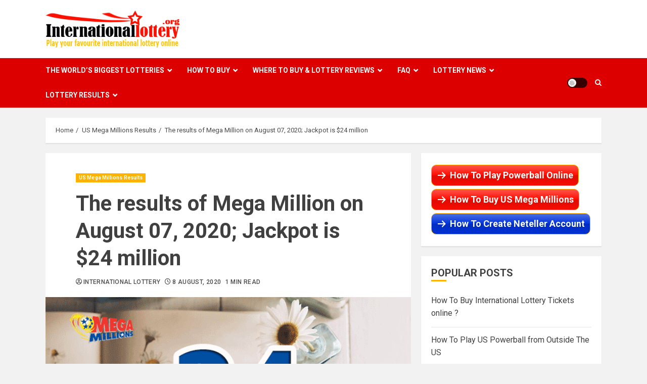

--- FILE ---
content_type: text/html; charset=UTF-8
request_url: https://internationallottery.org/the-results-of-mega-million-on-august-07-2020-jackpot-is-24-million/
body_size: 22350
content:
<!doctype html>
<html lang="en-US">
<head>
    <meta charset="UTF-8">
    <meta name="viewport" content="width=device-width, initial-scale=1">
    <link rel="profile" href="http://gmpg.org/xfn/11">

    <meta name='robots' content='index, follow, max-image-preview:large, max-snippet:-1, max-video-preview:-1' />
	<style>img:is([sizes="auto" i], [sizes^="auto," i]) { contain-intrinsic-size: 3000px 1500px }</style>
	<link rel="dns-prefetch" href="https://static.hupso.com/share/js/counters.js"><link rel="preconnect" href="https://static.hupso.com/share/js/counters.js"><link rel="preload" href="https://static.hupso.com/share/js/counters.js"><meta property="og:image" content="https://internationallottery.org/wp-content/uploads/2020/08/InternationalLottery_Mega_Millions_24_20200811-300x204.png"/>
	<!-- This site is optimized with the Yoast SEO plugin v22.1 - https://yoast.com/wordpress/plugins/seo/ -->
	<title>The results of Mega Million on August 07, 2020; Jackpot is $24 million</title>
	<meta name="description" content="The results of Mega Million on August 07, 2020; Jackpot is $24 million - Lastest US Mega Millions Results News Today from InternationalLottery.org" />
	<link rel="canonical" href="https://internationallottery.org/the-results-of-mega-million-on-august-07-2020-jackpot-is-24-million/" />
	<meta property="og:locale" content="en_US" />
	<meta property="og:type" content="article" />
	<meta property="og:title" content="The results of Mega Million on August 07, 2020; Jackpot is $24 million" />
	<meta property="og:description" content="The Mega Millions jackpot keeps rolling. The prize for the next Tuesday’s drawing is an estimated $24 million after no ticket matched all six numbers on August 07, 2020. " />
	<meta property="og:url" content="https://internationallottery.org/the-results-of-mega-million-on-august-07-2020-jackpot-is-24-million/" />
	<meta property="og:site_name" content="InternationalLottery.org" />
	<meta property="article:published_time" content="2020-08-08T10:43:37+00:00" />
	<meta property="article:modified_time" content="2020-08-08T10:51:31+00:00" />
	<meta property="og:image" content="https://internationallottery.org/wp-content/uploads/2020/08/InternationalLottery_Mega_Millions_24_20200811.png" />
	<meta property="og:image:width" content="650" />
	<meta property="og:image:height" content="443" />
	<meta property="og:image:type" content="image/png" />
	<meta name="author" content="International Lottery" />
	<meta name="twitter:card" content="summary_large_image" />
	<meta name="twitter:label1" content="Written by" />
	<meta name="twitter:data1" content="International Lottery" />
	<meta name="twitter:label2" content="Est. reading time" />
	<meta name="twitter:data2" content="1 minute" />
	<script type="application/ld+json" class="yoast-schema-graph">{"@context":"https://schema.org","@graph":[{"@type":"Article","@id":"https://internationallottery.org/the-results-of-mega-million-on-august-07-2020-jackpot-is-24-million/#article","isPartOf":{"@id":"https://internationallottery.org/the-results-of-mega-million-on-august-07-2020-jackpot-is-24-million/"},"author":{"name":"International Lottery","@id":"https://internationallottery.org/#/schema/person/114e6bf867e574f833d94cf200c94ded"},"headline":"The results of Mega Million on August 07, 2020; Jackpot is $24 million","datePublished":"2020-08-08T10:43:37+00:00","dateModified":"2020-08-08T10:51:31+00:00","mainEntityOfPage":{"@id":"https://internationallottery.org/the-results-of-mega-million-on-august-07-2020-jackpot-is-24-million/"},"wordCount":123,"publisher":{"@id":"https://internationallottery.org/#organization"},"image":{"@id":"https://internationallottery.org/the-results-of-mega-million-on-august-07-2020-jackpot-is-24-million/#primaryimage"},"thumbnailUrl":"https://internationallottery.org/wp-content/uploads/2020/08/InternationalLottery_Mega_Millions_24_20200811.png","keywords":["Mega Millions","Mega Millions Draw results","Mega Millions Jackpot","Mega Millions Jackpots results","Mega Millions News","Mega Millions Results","MegaMillions","US Mega Millions","US Mega Millions Draw result"],"articleSection":["US Mega Millions Results"],"inLanguage":"en-US"},{"@type":"WebPage","@id":"https://internationallottery.org/the-results-of-mega-million-on-august-07-2020-jackpot-is-24-million/","url":"https://internationallottery.org/the-results-of-mega-million-on-august-07-2020-jackpot-is-24-million/","name":"The results of Mega Million on August 07, 2020; Jackpot is $24 million","isPartOf":{"@id":"https://internationallottery.org/#website"},"primaryImageOfPage":{"@id":"https://internationallottery.org/the-results-of-mega-million-on-august-07-2020-jackpot-is-24-million/#primaryimage"},"image":{"@id":"https://internationallottery.org/the-results-of-mega-million-on-august-07-2020-jackpot-is-24-million/#primaryimage"},"thumbnailUrl":"https://internationallottery.org/wp-content/uploads/2020/08/InternationalLottery_Mega_Millions_24_20200811.png","datePublished":"2020-08-08T10:43:37+00:00","dateModified":"2020-08-08T10:51:31+00:00","description":"The results of Mega Million on August 07, 2020; Jackpot is $24 million - Lastest US Mega Millions Results News Today from InternationalLottery.org","breadcrumb":{"@id":"https://internationallottery.org/the-results-of-mega-million-on-august-07-2020-jackpot-is-24-million/#breadcrumb"},"inLanguage":"en-US","potentialAction":[{"@type":"ReadAction","target":["https://internationallottery.org/the-results-of-mega-million-on-august-07-2020-jackpot-is-24-million/"]}]},{"@type":"ImageObject","inLanguage":"en-US","@id":"https://internationallottery.org/the-results-of-mega-million-on-august-07-2020-jackpot-is-24-million/#primaryimage","url":"https://internationallottery.org/wp-content/uploads/2020/08/InternationalLottery_Mega_Millions_24_20200811.png","contentUrl":"https://internationallottery.org/wp-content/uploads/2020/08/InternationalLottery_Mega_Millions_24_20200811.png","width":650,"height":443},{"@type":"BreadcrumbList","@id":"https://internationallottery.org/the-results-of-mega-million-on-august-07-2020-jackpot-is-24-million/#breadcrumb","itemListElement":[{"@type":"ListItem","position":1,"name":"International Lottery","item":"https://internationallottery.org/"},{"@type":"ListItem","position":2,"name":"The results of Mega Million on August 07, 2020; Jackpot is $24 million"}]},{"@type":"WebSite","@id":"https://internationallottery.org/#website","url":"https://internationallottery.org/","name":"InternationalLottery.org","description":"Trusted Safety Guide To Play International Lotteries","publisher":{"@id":"https://internationallottery.org/#organization"},"potentialAction":[{"@type":"SearchAction","target":{"@type":"EntryPoint","urlTemplate":"https://internationallottery.org/?s={search_term_string}"},"query-input":"required name=search_term_string"}],"inLanguage":"en-US"},{"@type":"Organization","@id":"https://internationallottery.org/#organization","name":"InternationalLottery.org","url":"https://internationallottery.org/","logo":{"@type":"ImageObject","inLanguage":"en-US","@id":"https://internationallottery.org/#/schema/logo/image/","url":"https://internationallottery.org/wp-content/uploads/2020/08/admin-1.jpg","contentUrl":"https://internationallottery.org/wp-content/uploads/2020/08/admin-1.jpg","width":250,"height":250,"caption":"InternationalLottery.org"},"image":{"@id":"https://internationallottery.org/#/schema/logo/image/"}},{"@type":"Person","@id":"https://internationallottery.org/#/schema/person/114e6bf867e574f833d94cf200c94ded","name":"International Lottery","image":{"@type":"ImageObject","inLanguage":"en-US","@id":"https://internationallottery.org/#/schema/person/image/","url":"https://secure.gravatar.com/avatar/b90dacaf7c71838ca038f39bf28b88473429bc6b27df4333c088f3192cae5335?s=96&d=mm&r=g","contentUrl":"https://secure.gravatar.com/avatar/b90dacaf7c71838ca038f39bf28b88473429bc6b27df4333c088f3192cae5335?s=96&d=mm&r=g","caption":"International Lottery"},"description":"InternationalLottery.org is where you can find information about world top lotteries with attractive prizes that can be up to million dollars. We will help you update latest lottery results and hot news about lottery prizes. Besides, there are step by step guides to show you how to buy lottery tickets online (PowerBall, MegaMillions, Euro Million) from top lotto messenger services. You can find out more in About us","url":"https://internationallottery.org/author/tueminh/"}]}</script>
	<!-- / Yoast SEO plugin. -->


<link rel='dns-prefetch' href='//code.jquery.com' />
<link rel='dns-prefetch' href='//ajax.googleapis.com' />
<link rel='dns-prefetch' href='//www.w3schools.com' />
<link rel='dns-prefetch' href='//fonts.googleapis.com' />
<link rel="alternate" type="application/rss+xml" title="InternationalLottery.org &raquo; Feed" href="https://internationallottery.org/feed/" />
<link rel="alternate" type="application/rss+xml" title="InternationalLottery.org &raquo; Comments Feed" href="https://internationallottery.org/comments/feed/" />
		<!-- This site uses the Google Analytics by MonsterInsights plugin v9.11.1 - Using Analytics tracking - https://www.monsterinsights.com/ -->
							<script src="//www.googletagmanager.com/gtag/js?id=G-L9TBGXYY92"  data-cfasync="false" data-wpfc-render="false" type="text/javascript" async></script>
			<script data-cfasync="false" data-wpfc-render="false" type="text/javascript">
				var mi_version = '9.11.1';
				var mi_track_user = true;
				var mi_no_track_reason = '';
								var MonsterInsightsDefaultLocations = {"page_location":"https:\/\/internationallottery.org\/the-results-of-mega-million-on-august-07-2020-jackpot-is-24-million\/"};
								if ( typeof MonsterInsightsPrivacyGuardFilter === 'function' ) {
					var MonsterInsightsLocations = (typeof MonsterInsightsExcludeQuery === 'object') ? MonsterInsightsPrivacyGuardFilter( MonsterInsightsExcludeQuery ) : MonsterInsightsPrivacyGuardFilter( MonsterInsightsDefaultLocations );
				} else {
					var MonsterInsightsLocations = (typeof MonsterInsightsExcludeQuery === 'object') ? MonsterInsightsExcludeQuery : MonsterInsightsDefaultLocations;
				}

								var disableStrs = [
										'ga-disable-G-L9TBGXYY92',
									];

				/* Function to detect opted out users */
				function __gtagTrackerIsOptedOut() {
					for (var index = 0; index < disableStrs.length; index++) {
						if (document.cookie.indexOf(disableStrs[index] + '=true') > -1) {
							return true;
						}
					}

					return false;
				}

				/* Disable tracking if the opt-out cookie exists. */
				if (__gtagTrackerIsOptedOut()) {
					for (var index = 0; index < disableStrs.length; index++) {
						window[disableStrs[index]] = true;
					}
				}

				/* Opt-out function */
				function __gtagTrackerOptout() {
					for (var index = 0; index < disableStrs.length; index++) {
						document.cookie = disableStrs[index] + '=true; expires=Thu, 31 Dec 2099 23:59:59 UTC; path=/';
						window[disableStrs[index]] = true;
					}
				}

				if ('undefined' === typeof gaOptout) {
					function gaOptout() {
						__gtagTrackerOptout();
					}
				}
								window.dataLayer = window.dataLayer || [];

				window.MonsterInsightsDualTracker = {
					helpers: {},
					trackers: {},
				};
				if (mi_track_user) {
					function __gtagDataLayer() {
						dataLayer.push(arguments);
					}

					function __gtagTracker(type, name, parameters) {
						if (!parameters) {
							parameters = {};
						}

						if (parameters.send_to) {
							__gtagDataLayer.apply(null, arguments);
							return;
						}

						if (type === 'event') {
														parameters.send_to = monsterinsights_frontend.v4_id;
							var hookName = name;
							if (typeof parameters['event_category'] !== 'undefined') {
								hookName = parameters['event_category'] + ':' + name;
							}

							if (typeof MonsterInsightsDualTracker.trackers[hookName] !== 'undefined') {
								MonsterInsightsDualTracker.trackers[hookName](parameters);
							} else {
								__gtagDataLayer('event', name, parameters);
							}
							
						} else {
							__gtagDataLayer.apply(null, arguments);
						}
					}

					__gtagTracker('js', new Date());
					__gtagTracker('set', {
						'developer_id.dZGIzZG': true,
											});
					if ( MonsterInsightsLocations.page_location ) {
						__gtagTracker('set', MonsterInsightsLocations);
					}
										__gtagTracker('config', 'G-L9TBGXYY92', {"forceSSL":"true","link_attribution":"true"} );
										window.gtag = __gtagTracker;										(function () {
						/* https://developers.google.com/analytics/devguides/collection/analyticsjs/ */
						/* ga and __gaTracker compatibility shim. */
						var noopfn = function () {
							return null;
						};
						var newtracker = function () {
							return new Tracker();
						};
						var Tracker = function () {
							return null;
						};
						var p = Tracker.prototype;
						p.get = noopfn;
						p.set = noopfn;
						p.send = function () {
							var args = Array.prototype.slice.call(arguments);
							args.unshift('send');
							__gaTracker.apply(null, args);
						};
						var __gaTracker = function () {
							var len = arguments.length;
							if (len === 0) {
								return;
							}
							var f = arguments[len - 1];
							if (typeof f !== 'object' || f === null || typeof f.hitCallback !== 'function') {
								if ('send' === arguments[0]) {
									var hitConverted, hitObject = false, action;
									if ('event' === arguments[1]) {
										if ('undefined' !== typeof arguments[3]) {
											hitObject = {
												'eventAction': arguments[3],
												'eventCategory': arguments[2],
												'eventLabel': arguments[4],
												'value': arguments[5] ? arguments[5] : 1,
											}
										}
									}
									if ('pageview' === arguments[1]) {
										if ('undefined' !== typeof arguments[2]) {
											hitObject = {
												'eventAction': 'page_view',
												'page_path': arguments[2],
											}
										}
									}
									if (typeof arguments[2] === 'object') {
										hitObject = arguments[2];
									}
									if (typeof arguments[5] === 'object') {
										Object.assign(hitObject, arguments[5]);
									}
									if ('undefined' !== typeof arguments[1].hitType) {
										hitObject = arguments[1];
										if ('pageview' === hitObject.hitType) {
											hitObject.eventAction = 'page_view';
										}
									}
									if (hitObject) {
										action = 'timing' === arguments[1].hitType ? 'timing_complete' : hitObject.eventAction;
										hitConverted = mapArgs(hitObject);
										__gtagTracker('event', action, hitConverted);
									}
								}
								return;
							}

							function mapArgs(args) {
								var arg, hit = {};
								var gaMap = {
									'eventCategory': 'event_category',
									'eventAction': 'event_action',
									'eventLabel': 'event_label',
									'eventValue': 'event_value',
									'nonInteraction': 'non_interaction',
									'timingCategory': 'event_category',
									'timingVar': 'name',
									'timingValue': 'value',
									'timingLabel': 'event_label',
									'page': 'page_path',
									'location': 'page_location',
									'title': 'page_title',
									'referrer' : 'page_referrer',
								};
								for (arg in args) {
																		if (!(!args.hasOwnProperty(arg) || !gaMap.hasOwnProperty(arg))) {
										hit[gaMap[arg]] = args[arg];
									} else {
										hit[arg] = args[arg];
									}
								}
								return hit;
							}

							try {
								f.hitCallback();
							} catch (ex) {
							}
						};
						__gaTracker.create = newtracker;
						__gaTracker.getByName = newtracker;
						__gaTracker.getAll = function () {
							return [];
						};
						__gaTracker.remove = noopfn;
						__gaTracker.loaded = true;
						window['__gaTracker'] = __gaTracker;
					})();
									} else {
										console.log("");
					(function () {
						function __gtagTracker() {
							return null;
						}

						window['__gtagTracker'] = __gtagTracker;
						window['gtag'] = __gtagTracker;
					})();
									}
			</script>
							<!-- / Google Analytics by MonsterInsights -->
		<script type="text/javascript">
/* <![CDATA[ */
window._wpemojiSettings = {"baseUrl":"https:\/\/s.w.org\/images\/core\/emoji\/16.0.1\/72x72\/","ext":".png","svgUrl":"https:\/\/s.w.org\/images\/core\/emoji\/16.0.1\/svg\/","svgExt":".svg","source":{"concatemoji":"https:\/\/internationallottery.org\/wp-includes\/js\/wp-emoji-release.min.js?ver=62256aa37cd3eb0ae661a2475a016be5"}};
/*! This file is auto-generated */
!function(s,n){var o,i,e;function c(e){try{var t={supportTests:e,timestamp:(new Date).valueOf()};sessionStorage.setItem(o,JSON.stringify(t))}catch(e){}}function p(e,t,n){e.clearRect(0,0,e.canvas.width,e.canvas.height),e.fillText(t,0,0);var t=new Uint32Array(e.getImageData(0,0,e.canvas.width,e.canvas.height).data),a=(e.clearRect(0,0,e.canvas.width,e.canvas.height),e.fillText(n,0,0),new Uint32Array(e.getImageData(0,0,e.canvas.width,e.canvas.height).data));return t.every(function(e,t){return e===a[t]})}function u(e,t){e.clearRect(0,0,e.canvas.width,e.canvas.height),e.fillText(t,0,0);for(var n=e.getImageData(16,16,1,1),a=0;a<n.data.length;a++)if(0!==n.data[a])return!1;return!0}function f(e,t,n,a){switch(t){case"flag":return n(e,"\ud83c\udff3\ufe0f\u200d\u26a7\ufe0f","\ud83c\udff3\ufe0f\u200b\u26a7\ufe0f")?!1:!n(e,"\ud83c\udde8\ud83c\uddf6","\ud83c\udde8\u200b\ud83c\uddf6")&&!n(e,"\ud83c\udff4\udb40\udc67\udb40\udc62\udb40\udc65\udb40\udc6e\udb40\udc67\udb40\udc7f","\ud83c\udff4\u200b\udb40\udc67\u200b\udb40\udc62\u200b\udb40\udc65\u200b\udb40\udc6e\u200b\udb40\udc67\u200b\udb40\udc7f");case"emoji":return!a(e,"\ud83e\udedf")}return!1}function g(e,t,n,a){var r="undefined"!=typeof WorkerGlobalScope&&self instanceof WorkerGlobalScope?new OffscreenCanvas(300,150):s.createElement("canvas"),o=r.getContext("2d",{willReadFrequently:!0}),i=(o.textBaseline="top",o.font="600 32px Arial",{});return e.forEach(function(e){i[e]=t(o,e,n,a)}),i}function t(e){var t=s.createElement("script");t.src=e,t.defer=!0,s.head.appendChild(t)}"undefined"!=typeof Promise&&(o="wpEmojiSettingsSupports",i=["flag","emoji"],n.supports={everything:!0,everythingExceptFlag:!0},e=new Promise(function(e){s.addEventListener("DOMContentLoaded",e,{once:!0})}),new Promise(function(t){var n=function(){try{var e=JSON.parse(sessionStorage.getItem(o));if("object"==typeof e&&"number"==typeof e.timestamp&&(new Date).valueOf()<e.timestamp+604800&&"object"==typeof e.supportTests)return e.supportTests}catch(e){}return null}();if(!n){if("undefined"!=typeof Worker&&"undefined"!=typeof OffscreenCanvas&&"undefined"!=typeof URL&&URL.createObjectURL&&"undefined"!=typeof Blob)try{var e="postMessage("+g.toString()+"("+[JSON.stringify(i),f.toString(),p.toString(),u.toString()].join(",")+"));",a=new Blob([e],{type:"text/javascript"}),r=new Worker(URL.createObjectURL(a),{name:"wpTestEmojiSupports"});return void(r.onmessage=function(e){c(n=e.data),r.terminate(),t(n)})}catch(e){}c(n=g(i,f,p,u))}t(n)}).then(function(e){for(var t in e)n.supports[t]=e[t],n.supports.everything=n.supports.everything&&n.supports[t],"flag"!==t&&(n.supports.everythingExceptFlag=n.supports.everythingExceptFlag&&n.supports[t]);n.supports.everythingExceptFlag=n.supports.everythingExceptFlag&&!n.supports.flag,n.DOMReady=!1,n.readyCallback=function(){n.DOMReady=!0}}).then(function(){return e}).then(function(){var e;n.supports.everything||(n.readyCallback(),(e=n.source||{}).concatemoji?t(e.concatemoji):e.wpemoji&&e.twemoji&&(t(e.twemoji),t(e.wpemoji)))}))}((window,document),window._wpemojiSettings);
/* ]]> */
</script>
<link rel='stylesheet' id='stellissimo-style-css' href='https://internationallottery.org/wp-content/plugins/stellissimo-text-box/css/style.css?ver=62256aa37cd3eb0ae661a2475a016be5' type='text/css' media='all' />
<link rel='stylesheet' id='dashicons-css' href='https://internationallottery.org/wp-includes/css/dashicons.min.css?ver=62256aa37cd3eb0ae661a2475a016be5' type='text/css' media='all' />
<link rel='stylesheet' id='post-views-counter-frontend-css' href='https://internationallottery.org/wp-content/plugins/post-views-counter/css/frontend.min.css?ver=1.5.5' type='text/css' media='all' />
<style id='wp-emoji-styles-inline-css' type='text/css'>

	img.wp-smiley, img.emoji {
		display: inline !important;
		border: none !important;
		box-shadow: none !important;
		height: 1em !important;
		width: 1em !important;
		margin: 0 0.07em !important;
		vertical-align: -0.1em !important;
		background: none !important;
		padding: 0 !important;
	}
</style>
<link rel='stylesheet' id='wp-block-library-css' href='https://internationallottery.org/wp-includes/css/dist/block-library/style.min.css?ver=62256aa37cd3eb0ae661a2475a016be5' type='text/css' media='all' />
<style id='classic-theme-styles-inline-css' type='text/css'>
/*! This file is auto-generated */
.wp-block-button__link{color:#fff;background-color:#32373c;border-radius:9999px;box-shadow:none;text-decoration:none;padding:calc(.667em + 2px) calc(1.333em + 2px);font-size:1.125em}.wp-block-file__button{background:#32373c;color:#fff;text-decoration:none}
</style>
<style id='global-styles-inline-css' type='text/css'>
:root{--wp--preset--aspect-ratio--square: 1;--wp--preset--aspect-ratio--4-3: 4/3;--wp--preset--aspect-ratio--3-4: 3/4;--wp--preset--aspect-ratio--3-2: 3/2;--wp--preset--aspect-ratio--2-3: 2/3;--wp--preset--aspect-ratio--16-9: 16/9;--wp--preset--aspect-ratio--9-16: 9/16;--wp--preset--color--black: #000000;--wp--preset--color--cyan-bluish-gray: #abb8c3;--wp--preset--color--white: #ffffff;--wp--preset--color--pale-pink: #f78da7;--wp--preset--color--vivid-red: #cf2e2e;--wp--preset--color--luminous-vivid-orange: #ff6900;--wp--preset--color--luminous-vivid-amber: #fcb900;--wp--preset--color--light-green-cyan: #7bdcb5;--wp--preset--color--vivid-green-cyan: #00d084;--wp--preset--color--pale-cyan-blue: #8ed1fc;--wp--preset--color--vivid-cyan-blue: #0693e3;--wp--preset--color--vivid-purple: #9b51e0;--wp--preset--gradient--vivid-cyan-blue-to-vivid-purple: linear-gradient(135deg,rgba(6,147,227,1) 0%,rgb(155,81,224) 100%);--wp--preset--gradient--light-green-cyan-to-vivid-green-cyan: linear-gradient(135deg,rgb(122,220,180) 0%,rgb(0,208,130) 100%);--wp--preset--gradient--luminous-vivid-amber-to-luminous-vivid-orange: linear-gradient(135deg,rgba(252,185,0,1) 0%,rgba(255,105,0,1) 100%);--wp--preset--gradient--luminous-vivid-orange-to-vivid-red: linear-gradient(135deg,rgba(255,105,0,1) 0%,rgb(207,46,46) 100%);--wp--preset--gradient--very-light-gray-to-cyan-bluish-gray: linear-gradient(135deg,rgb(238,238,238) 0%,rgb(169,184,195) 100%);--wp--preset--gradient--cool-to-warm-spectrum: linear-gradient(135deg,rgb(74,234,220) 0%,rgb(151,120,209) 20%,rgb(207,42,186) 40%,rgb(238,44,130) 60%,rgb(251,105,98) 80%,rgb(254,248,76) 100%);--wp--preset--gradient--blush-light-purple: linear-gradient(135deg,rgb(255,206,236) 0%,rgb(152,150,240) 100%);--wp--preset--gradient--blush-bordeaux: linear-gradient(135deg,rgb(254,205,165) 0%,rgb(254,45,45) 50%,rgb(107,0,62) 100%);--wp--preset--gradient--luminous-dusk: linear-gradient(135deg,rgb(255,203,112) 0%,rgb(199,81,192) 50%,rgb(65,88,208) 100%);--wp--preset--gradient--pale-ocean: linear-gradient(135deg,rgb(255,245,203) 0%,rgb(182,227,212) 50%,rgb(51,167,181) 100%);--wp--preset--gradient--electric-grass: linear-gradient(135deg,rgb(202,248,128) 0%,rgb(113,206,126) 100%);--wp--preset--gradient--midnight: linear-gradient(135deg,rgb(2,3,129) 0%,rgb(40,116,252) 100%);--wp--preset--font-size--small: 13px;--wp--preset--font-size--medium: 20px;--wp--preset--font-size--large: 36px;--wp--preset--font-size--x-large: 42px;--wp--preset--spacing--20: 0.44rem;--wp--preset--spacing--30: 0.67rem;--wp--preset--spacing--40: 1rem;--wp--preset--spacing--50: 1.5rem;--wp--preset--spacing--60: 2.25rem;--wp--preset--spacing--70: 3.38rem;--wp--preset--spacing--80: 5.06rem;--wp--preset--shadow--natural: 6px 6px 9px rgba(0, 0, 0, 0.2);--wp--preset--shadow--deep: 12px 12px 50px rgba(0, 0, 0, 0.4);--wp--preset--shadow--sharp: 6px 6px 0px rgba(0, 0, 0, 0.2);--wp--preset--shadow--outlined: 6px 6px 0px -3px rgba(255, 255, 255, 1), 6px 6px rgba(0, 0, 0, 1);--wp--preset--shadow--crisp: 6px 6px 0px rgba(0, 0, 0, 1);}:where(.is-layout-flex){gap: 0.5em;}:where(.is-layout-grid){gap: 0.5em;}body .is-layout-flex{display: flex;}.is-layout-flex{flex-wrap: wrap;align-items: center;}.is-layout-flex > :is(*, div){margin: 0;}body .is-layout-grid{display: grid;}.is-layout-grid > :is(*, div){margin: 0;}:where(.wp-block-columns.is-layout-flex){gap: 2em;}:where(.wp-block-columns.is-layout-grid){gap: 2em;}:where(.wp-block-post-template.is-layout-flex){gap: 1.25em;}:where(.wp-block-post-template.is-layout-grid){gap: 1.25em;}.has-black-color{color: var(--wp--preset--color--black) !important;}.has-cyan-bluish-gray-color{color: var(--wp--preset--color--cyan-bluish-gray) !important;}.has-white-color{color: var(--wp--preset--color--white) !important;}.has-pale-pink-color{color: var(--wp--preset--color--pale-pink) !important;}.has-vivid-red-color{color: var(--wp--preset--color--vivid-red) !important;}.has-luminous-vivid-orange-color{color: var(--wp--preset--color--luminous-vivid-orange) !important;}.has-luminous-vivid-amber-color{color: var(--wp--preset--color--luminous-vivid-amber) !important;}.has-light-green-cyan-color{color: var(--wp--preset--color--light-green-cyan) !important;}.has-vivid-green-cyan-color{color: var(--wp--preset--color--vivid-green-cyan) !important;}.has-pale-cyan-blue-color{color: var(--wp--preset--color--pale-cyan-blue) !important;}.has-vivid-cyan-blue-color{color: var(--wp--preset--color--vivid-cyan-blue) !important;}.has-vivid-purple-color{color: var(--wp--preset--color--vivid-purple) !important;}.has-black-background-color{background-color: var(--wp--preset--color--black) !important;}.has-cyan-bluish-gray-background-color{background-color: var(--wp--preset--color--cyan-bluish-gray) !important;}.has-white-background-color{background-color: var(--wp--preset--color--white) !important;}.has-pale-pink-background-color{background-color: var(--wp--preset--color--pale-pink) !important;}.has-vivid-red-background-color{background-color: var(--wp--preset--color--vivid-red) !important;}.has-luminous-vivid-orange-background-color{background-color: var(--wp--preset--color--luminous-vivid-orange) !important;}.has-luminous-vivid-amber-background-color{background-color: var(--wp--preset--color--luminous-vivid-amber) !important;}.has-light-green-cyan-background-color{background-color: var(--wp--preset--color--light-green-cyan) !important;}.has-vivid-green-cyan-background-color{background-color: var(--wp--preset--color--vivid-green-cyan) !important;}.has-pale-cyan-blue-background-color{background-color: var(--wp--preset--color--pale-cyan-blue) !important;}.has-vivid-cyan-blue-background-color{background-color: var(--wp--preset--color--vivid-cyan-blue) !important;}.has-vivid-purple-background-color{background-color: var(--wp--preset--color--vivid-purple) !important;}.has-black-border-color{border-color: var(--wp--preset--color--black) !important;}.has-cyan-bluish-gray-border-color{border-color: var(--wp--preset--color--cyan-bluish-gray) !important;}.has-white-border-color{border-color: var(--wp--preset--color--white) !important;}.has-pale-pink-border-color{border-color: var(--wp--preset--color--pale-pink) !important;}.has-vivid-red-border-color{border-color: var(--wp--preset--color--vivid-red) !important;}.has-luminous-vivid-orange-border-color{border-color: var(--wp--preset--color--luminous-vivid-orange) !important;}.has-luminous-vivid-amber-border-color{border-color: var(--wp--preset--color--luminous-vivid-amber) !important;}.has-light-green-cyan-border-color{border-color: var(--wp--preset--color--light-green-cyan) !important;}.has-vivid-green-cyan-border-color{border-color: var(--wp--preset--color--vivid-green-cyan) !important;}.has-pale-cyan-blue-border-color{border-color: var(--wp--preset--color--pale-cyan-blue) !important;}.has-vivid-cyan-blue-border-color{border-color: var(--wp--preset--color--vivid-cyan-blue) !important;}.has-vivid-purple-border-color{border-color: var(--wp--preset--color--vivid-purple) !important;}.has-vivid-cyan-blue-to-vivid-purple-gradient-background{background: var(--wp--preset--gradient--vivid-cyan-blue-to-vivid-purple) !important;}.has-light-green-cyan-to-vivid-green-cyan-gradient-background{background: var(--wp--preset--gradient--light-green-cyan-to-vivid-green-cyan) !important;}.has-luminous-vivid-amber-to-luminous-vivid-orange-gradient-background{background: var(--wp--preset--gradient--luminous-vivid-amber-to-luminous-vivid-orange) !important;}.has-luminous-vivid-orange-to-vivid-red-gradient-background{background: var(--wp--preset--gradient--luminous-vivid-orange-to-vivid-red) !important;}.has-very-light-gray-to-cyan-bluish-gray-gradient-background{background: var(--wp--preset--gradient--very-light-gray-to-cyan-bluish-gray) !important;}.has-cool-to-warm-spectrum-gradient-background{background: var(--wp--preset--gradient--cool-to-warm-spectrum) !important;}.has-blush-light-purple-gradient-background{background: var(--wp--preset--gradient--blush-light-purple) !important;}.has-blush-bordeaux-gradient-background{background: var(--wp--preset--gradient--blush-bordeaux) !important;}.has-luminous-dusk-gradient-background{background: var(--wp--preset--gradient--luminous-dusk) !important;}.has-pale-ocean-gradient-background{background: var(--wp--preset--gradient--pale-ocean) !important;}.has-electric-grass-gradient-background{background: var(--wp--preset--gradient--electric-grass) !important;}.has-midnight-gradient-background{background: var(--wp--preset--gradient--midnight) !important;}.has-small-font-size{font-size: var(--wp--preset--font-size--small) !important;}.has-medium-font-size{font-size: var(--wp--preset--font-size--medium) !important;}.has-large-font-size{font-size: var(--wp--preset--font-size--large) !important;}.has-x-large-font-size{font-size: var(--wp--preset--font-size--x-large) !important;}
:where(.wp-block-post-template.is-layout-flex){gap: 1.25em;}:where(.wp-block-post-template.is-layout-grid){gap: 1.25em;}
:where(.wp-block-columns.is-layout-flex){gap: 2em;}:where(.wp-block-columns.is-layout-grid){gap: 2em;}
:root :where(.wp-block-pullquote){font-size: 1.5em;line-height: 1.6;}
</style>
<link rel='stylesheet' id='hupso_css-css' href='https://internationallottery.org/wp-content/plugins/hupso-share-buttons-for-twitter-facebook-google/style.css?ver=62256aa37cd3eb0ae661a2475a016be5' type='text/css' media='all' />
<link rel='stylesheet' id='wpsm-comptable-styles-css' href='https://internationallottery.org/wp-content/plugins/table-maker/css/style.css?ver=1.9.1' type='text/css' media='all' />
<link rel='stylesheet' id='thinhvip-coupon-and-deal-css' href='https://internationallottery.org/wp-content/plugins/thinhvip-coupon-and-deals/css/style.css?ver=62256aa37cd3eb0ae661a2475a016be5' type='text/css' media='all' />
<link rel='stylesheet' id='thinhvip-w3css-css' href='https://www.w3schools.com/w3css/4/w3.css?ver=62256aa37cd3eb0ae661a2475a016be5' type='text/css' media='all' />
<link rel='stylesheet' id='thinhvip-material-css' href='https://fonts.googleapis.com/icon?family=Material+Icons&#038;ver=62256aa37cd3eb0ae661a2475a016be5' type='text/css' media='all' />
<link rel='stylesheet' id='thinhvip-lottery-online-us-css' href='https://internationallottery.org/wp-content/plugins/thinhvip-lottery-online-us/css/style.css?ver=62256aa37cd3eb0ae661a2475a016be5' type='text/css' media='all' />
<link rel='stylesheet' id='chromemag-google-fonts-css' href='https://fonts.googleapis.com/css?family=Roboto:100,300,400,500,700' type='text/css' media='all' />
<link rel='stylesheet' id='bootstrap-css' href='https://internationallottery.org/wp-content/themes/chromenews/assets/bootstrap/css/bootstrap.min.css?ver=62256aa37cd3eb0ae661a2475a016be5' type='text/css' media='all' />
<link rel='stylesheet' id='chromenews-style-css' href='https://internationallottery.org/wp-content/themes/chromenews/style.css?ver=62256aa37cd3eb0ae661a2475a016be5' type='text/css' media='all' />
<style id='chromenews-style-inline-css' type='text/css'>

                    body.aft-dark-mode #loader::before{
            border-color: #000000;
            }
            body.aft-dark-mode #sidr,
            body.aft-dark-mode,
            body.aft-dark-mode.custom-background,
            body.aft-dark-mode #af-preloader {
            background-color: #000000;
            }
        
                    body.aft-light-mode #loader::before{
            border-color: #f2f2f2 ;
            }
            body.aft-light-mode #sidr,
            body.aft-light-mode #af-preloader,
            body.aft-light-mode {
            background-color: #f2f2f2 ;
            }
        

        
#loader,
.wp-block-search .wp-block-search__button,
.woocommerce-account .entry-content .woocommerce-MyAccount-navigation ul li.is-active,

.woocommerce #respond input#submit.disabled,
.woocommerce #respond input#submit:disabled,
.woocommerce #respond input#submit:disabled[disabled],
.woocommerce a.button.disabled,
.woocommerce a.button:disabled,
.woocommerce a.button:disabled[disabled],
.woocommerce button.button.disabled,
.woocommerce button.button:disabled,
.woocommerce button.button:disabled[disabled],
.woocommerce input.button.disabled,
.woocommerce input.button:disabled,
.woocommerce input.button:disabled[disabled],
.woocommerce #respond input#submit,
.woocommerce a.button,
.woocommerce button.button,
.woocommerce input.button,
.woocommerce #respond input#submit.alt,
.woocommerce a.button.alt,
.woocommerce button.button.alt,
.woocommerce input.button.alt,

.woocommerce #respond input#submit:hover,
.woocommerce a.button:hover,
.woocommerce button.button:hover,
.woocommerce input.button:hover,

.woocommerce #respond input#submit.alt:hover,
.woocommerce a.button.alt:hover,
.woocommerce button.button.alt:hover,
.woocommerce input.button.alt:hover,

.widget-title-border-top .wp_post_author_widget .widget-title::before,
.widget-title-border-bottom .wp_post_author_widget .widget-title::before,
.widget-title-border-top .heading-line::before,
.widget-title-border-bottom .heading-line::before,
.widget-title-border-top .sub-heading-line::before,
.widget-title-border-bottom .sub-heading-line::before,

body.aft-light-mode .aft-main-banner-section.aft-banner-background-secondary,
body.aft-dark-mode .aft-main-banner-section.aft-banner-background-secondary,

body.widget-title-border-bottom .header-after1 .heading-line-before,
body.widget-title-border-bottom .widget-title .heading-line-before,
body .af-cat-widget-carousel a.chromenews-categories.category-color-1,
a.sidr-class-sidr-button-close,
.aft-posts-tabs-panel .nav-tabs>li>a.active,

body.aft-dark-mode .entry-content > [class*="wp-block-"] a.wp-block-button__link, 
body.aft-light-mode .entry-content > [class*="wp-block-"] a.wp-block-button__link,
body.aft-dark-mode .entry-content > [class*="wp-block-"] a.wp-block-button__link:hover, 
body.aft-light-mode .entry-content > [class*="wp-block-"] a.wp-block-button__link:hover,

.widget-title-border-bottom .sub-heading-line::before,
.widget-title-border-bottom .wp-post-author-wrap .header-after::before,

.widget-title-border-side .wp_post_author_widget .widget-title::before,
.widget-title-border-side .heading-line::before,
.widget-title-border-side .sub-heading-line::before,

.single-post .entry-content-title-featured-wrap .af-post-format i,
.single-post article.post .af-post-format i,
.aft-archive-wrapper .no-post-image:not(.grid-design-texts-over-image) .af-post-format i,

span.heading-line::before,
.wp-post-author-wrap .header-after::before,
body.aft-dark-mode input[type="button"],
body.aft-dark-mode input[type="reset"],
body.aft-dark-mode input[type="submit"],
body.aft-dark-mode .inner-suscribe input[type=submit],
.af-youtube-slider .af-video-wrap .af-bg-play i,
.af-youtube-video-list .entry-header-yt-video-wrapper .af-yt-video-play i,
body .btn-style1 a:visited,
body .btn-style1 a,
body .chromenews-pagination .nav-links .page-numbers.current,
body #scroll-up,
body article.sticky .read-single:before,
.read-img .trending-no,
body .trending-posts-vertical .trending-no{
background-color: #ffb200;
}

body .aft-see-more a {
background-image: linear-gradient(120deg, #ffb200 , #ffb200);
}

.comment-content > p a,
.comment-body .reply a:hover,
.entry-content .wp-block-table td a,
.entry-content h1 a,
.entry-content h2 a,
.entry-content h3 a,
.entry-content h4 a,
.entry-content h5 a,
.entry-content h6 a,
.chromenews_youtube_video_widget .af-youtube-slider-thumbnail .slick-slide.slick-current::before,
.chromenews-widget.widget_text a,
body .aft-see-more a,
mark,
body.aft-light-mode .aft-readmore-wrapper a.aft-readmore:hover,
body.aft-dark-mode .aft-readmore-wrapper a.aft-readmore:hover,
body.aft-dark-mode .grid-design-texts-over-image .aft-readmore-wrapper a.aft-readmore:hover,
body.aft-light-mode .grid-design-texts-over-image .aft-readmore-wrapper a.aft-readmore:hover,

body.single .entry-header .aft-post-excerpt-and-meta .post-excerpt,
body.aft-light-mode.single span.tags-links a:hover,
body.aft-dark-mode.single span.tags-links a:hover,
.chromenews-pagination .nav-links .page-numbers.current,
.aft-light-mode p.awpa-more-posts a:hover,
p.awpa-more-posts a:hover,
.wp-post-author-meta .wp-post-author-meta-more-posts a.awpa-more-posts:hover{
border-color: #ffb200;
}

body .entry-content > [class*="wp-block-"] a:not(.has-text-color),
body .entry-content > [class*="wp-block-"] li,
body .entry-content > ul a,
body .entry-content > ol a,
body .entry-content > p a ,
.post-excerpt a,

body.aft-dark-mode #secondary .chromenews-widget ul[class*="wp-block-"] a:hover,
body.aft-light-mode #secondary .chromenews-widget ul[class*="wp-block-"] a:hover,
body.aft-dark-mode #secondary .chromenews-widget ol[class*="wp-block-"] a:hover,
body.aft-light-mode #secondary .chromenews-widget ol[class*="wp-block-"] a:hover,

.comment-form a:hover,

body.aft-light-mode .af-breadcrumbs a:hover,
body.aft-dark-mode .af-breadcrumbs a:hover,

body.aft-light-mode ul.trail-items li a:hover,
body.aft-dark-mode ul.trail-items li a:hover,

.read-title h4 a:hover,
.read-title h2 a:hover,
#scroll-up::after{
border-bottom-color: #ffb200;
}

.page-links a.post-page-numbers,

body.aft-dark-mode .entry-content > [class*="wp-block-"] a.wp-block-file__button:not(.has-text-color),
body.aft-light-mode .entry-content > [class*="wp-block-"] a.wp-block-file__button:not(.has-text-color),
body.aft-dark-mode .entry-content > [class*="wp-block-"] a.wp-block-button__link,
body.aft-light-mode .entry-content > [class*="wp-block-"] a.wp-block-button__link,

body.wp-post-author-meta .awpa-display-name a:hover,
.widget_text a ,

body footer.site-footer .wp-post-author-meta .wp-post-author-meta-more-posts a:hover,
body footer.site-footer .wp_post_author_widget .awpa-display-name a:hover,

body .site-footer .secondary-footer a:hover,

body.aft-light-mode p.awpa-website a:hover ,
body.aft-dark-mode p.awpa-website a:hover {
color:#ffb200;
}
.woocommerce div.product form.cart .reset_variations,
.wp-calendar-nav a,
body.aft-light-mode main ul > li a:hover,
body.aft-light-mode main ol > li a:hover,
body.aft-dark-mode main ul > li a:hover,
body.aft-dark-mode main ol > li a:hover,
body.aft-light-mode .aft-main-banner-section .aft-popular-taxonomies-lists ul li a:hover,
body.aft-dark-mode .aft-main-banner-section .aft-popular-taxonomies-lists ul li a:hover,
.aft-dark-mode .read-details .entry-meta span.aft-view-count a:hover,
.aft-light-mode .read-details .entry-meta span.aft-view-count a:hover,
body.aft-dark-mode .entry-meta span.posts-author a:hover,
body.aft-light-mode .entry-meta span.posts-author a:hover,
body.aft-dark-mode .entry-meta span.posts-date a:hover,
body.aft-light-mode .entry-meta span.posts-date a:hover,
body.aft-dark-mode .entry-meta span.aft-comment-count a:hover,
body.aft-light-mode .entry-meta span.aft-comment-count a:hover,
.comment-metadata a:hover,
.fn a:hover,
body.aft-light-mode .chromenews-pagination .nav-links a.page-numbers:hover,
body.aft-dark-mode .chromenews-pagination .nav-links a.page-numbers:hover,
body.aft-light-mode .entry-content p.wp-block-tag-cloud a.tag-cloud-link:hover,
body.aft-dark-mode .entry-content p.wp-block-tag-cloud a.tag-cloud-link:hover,
body footer.site-footer .wp-block-tag-cloud a:hover,
body footer.site-footer .tagcloud a:hover,
body.aft-light-mode .wp-block-tag-cloud a:hover,
body.aft-light-mode .tagcloud a:hover,
body.aft-dark-mode .wp-block-tag-cloud a:hover,
body.aft-dark-mode .tagcloud a:hover,
.aft-dark-mode .wp-post-author-meta .wp-post-author-meta-more-posts a:hover,
body footer.site-footer .wp-post-author-meta .wp-post-author-meta-more-posts a:hover{
border-color: #ffb200;
}

.widget-title-border-side .wp-block-group .wp-block-search__label::before,
.widget-title-border-side .wp-block-group h1::before,
.widget-title-border-side .wp-block-group h2::before,
.widget-title-border-side .wp-block-group h3::before,
.widget-title-border-side .wp-block-group h4::before,
.widget-title-border-side .wp-block-group h5::before,
.widget-title-border-side .wp-block-group h6::before,
.widget-title-border-side .wp-block-group .wp-block-group__inner-container h1::before,
.widget-title-border-side .wp-block-group .wp-block-group__inner-container h2::before,
.widget-title-border-side .wp-block-group .wp-block-group__inner-container h3::before,
.widget-title-border-side .wp-block-group .wp-block-group__inner-container h4::before,
.widget-title-border-side .wp-block-group .wp-block-group__inner-container h5::before,
.widget-title-border-side .wp-block-group .wp-block-group__inner-container h6::before,
.widget-title-border-top .wp-block-group .wp-block-search__label::before,
.widget-title-border-top .wp-block-group .wp-block-group__inner-container h1::before,
.widget-title-border-top .wp-block-group .wp-block-group__inner-container h2::before,
.widget-title-border-top .wp-block-group .wp-block-group__inner-container h3::before,
.widget-title-border-top .wp-block-group .wp-block-group__inner-container h4::before,
.widget-title-border-top .wp-block-group .wp-block-group__inner-container h5::before,
.widget-title-border-top .wp-block-group .wp-block-group__inner-container h6::before,
.widget-title-border-bottom .wp-block-group .wp-block-search__label::before,
.widget-title-border-bottom .wp-block-group .wp-block-group__inner-container h1::before,
.widget-title-border-bottom .wp-block-group .wp-block-group__inner-container h2::before,
.widget-title-border-bottom .wp-block-group .wp-block-group__inner-container h3::before,
.widget-title-border-bottom .wp-block-group .wp-block-group__inner-container h4::before,
.widget-title-border-bottom .wp-block-group .wp-block-group__inner-container h5::before,
.widget-title-border-bottom .wp-block-group .wp-block-group__inner-container h6::before,

.widget-title-border-side .widget_block .wp-block-search__label::before,
.widget-title-border-side .widget_block h1::before,
.widget-title-border-side .widget_block h2::before,
.widget-title-border-side .widget_block h3::before,
.widget-title-border-side .widget_block h4::before,
.widget-title-border-side .widget_block h5::before,
.widget-title-border-side .widget_block h6::before,
.widget-title-border-side .widget_block .wp-block-group__inner-container h1::before,
.widget-title-border-side .widget_block .wp-block-group__inner-container h2::before,
.widget-title-border-side .widget_block .wp-block-group__inner-container h3::before,
.widget-title-border-side .widget_block .wp-block-group__inner-container h4::before,
.widget-title-border-side .widget_block .wp-block-group__inner-container h5::before,
.widget-title-border-side .widget_block .wp-block-group__inner-container h6::before,
.widget-title-border-top .widget_block .wp-block-search__label::before,
.widget-title-border-top .widget_block .wp-block-group__inner-container h1::before,
.widget-title-border-top .widget_block .wp-block-group__inner-container h2::before,
.widget-title-border-top .widget_block .wp-block-group__inner-container h3::before,
.widget-title-border-top .widget_block .wp-block-group__inner-container h4::before,
.widget-title-border-top .widget_block .wp-block-group__inner-container h5::before,
.widget-title-border-top .widget_block .wp-block-group__inner-container h6::before,
.widget-title-border-bottom .widget_block .wp-block-search__label::before,
.widget-title-border-bottom .widget_block .wp-block-group__inner-container h1::before,
.widget-title-border-bottom .widget_block .wp-block-group__inner-container h2::before,
.widget-title-border-bottom .widget_block .wp-block-group__inner-container h3::before,
.widget-title-border-bottom .widget_block .wp-block-group__inner-container h4::before,
.widget-title-border-bottom .widget_block .wp-block-group__inner-container h5::before,
.widget-title-border-bottom .widget_block .wp-block-group__inner-container h6::before,

body .aft-main-banner-section .aft-popular-taxonomies-lists strong::before,

.entry-content form.mc4wp-form input[type=submit],
.inner-suscribe input[type=submit],

body.aft-light-mode .woocommerce-MyAccount-content a.button,
body.aft-dark-mode .woocommerce-MyAccount-content a.button,
body.aft-light-mode.woocommerce-account .addresses .title .edit,
body.aft-dark-mode.woocommerce-account .addresses .title .edit,

.fpsml-front-form.fpsml-template-1 .fpsml-field input[type="submit"],
.fpsml-front-form.fpsml-template-2 .fpsml-field input[type="submit"],
.fpsml-front-form.fpsml-template-3 .fpsml-field input[type="submit"],
.fpsml-front-form.fpsml-template-4 .fpsml-field input[type="submit"],
.fpsml-front-form.fpsml-template-5 .fpsml-field input[type="submit"],

.fpsml-front-form.fpsml-template-1 .qq-upload-button,
.fpsml-front-form.fpsml-template-2 .qq-upload-button,
.fpsml-front-form.fpsml-template-3 .qq-upload-button,
.fpsml-front-form.fpsml-template-4 .qq-upload-button,
.fpsml-front-form.fpsml-template-5 .qq-upload-button,

body.aft-dark-mode #wp-calendar tbody td#today,
body.aft-light-mode #wp-calendar tbody td#today,

body.aft-dark-mode .entry-content > [class*="wp-block-"] .wp-block-button__link, 
body.aft-light-mode .entry-content > [class*="wp-block-"] .wp-block-button__link,

.widget-title-border-top .sub-heading-line::before,
.widget-title-border-bottom .sub-heading-line::before,
.btn-style1 a:visited,
.btn-style1 a, button,
input[type="button"],
input[type="reset"],
input[type="submit"],
body.aft-light-mode.woocommerce nav.woocommerce-pagination ul li .page-numbers.current,
body.aft-dark-mode.woocommerce nav.woocommerce-pagination ul li .page-numbers.current,
.woocommerce-product-search button[type="submit"],
.widget_mc4wp_form_widget input[type=submit],
input.search-submit{
background-color: #ffb200;
}

body.aft-light-mode .aft-readmore-wrapper a.aft-readmore:hover,
body.aft-dark-mode .aft-readmore-wrapper a.aft-readmore:hover,
.main-navigation .menu-description,
.woocommerce-product-search button[type="submit"],
input.search-submit,
body.single span.tags-links a:hover,

.aft-light-mode .wp-post-author-meta .awpa-display-name a:hover,
.aft-light-mode .banner-exclusive-posts-wrapper a .exclusive-post-title:hover,
.aft-light-mode .widget ul.menu >li a:hover,
.aft-light-mode .widget ul > li a:hover,
.aft-light-mode .widget ol > li a:hover,
.aft-light-mode .read-title h4 a:hover,

.aft-dark-mode .banner-exclusive-posts-wrapper a .exclusive-post-title:hover,
.aft-dark-mode .featured-category-item .read-img a:hover,
.aft-dark-mode .widget ul.menu >li a:hover,
.aft-dark-mode .widget ul > li a:hover,
.aft-dark-mode .widget ol > li a:hover,
.aft-dark-mode .read-title h4 a:hover,
.aft-dark-mode .nav-links a:hover .post-title,

body.aft-dark-mode .entry-content > [class*="wp-block-"] a:not(.has-text-color):hover,
body.aft-dark-mode .entry-content > ol a:hover,
body.aft-dark-mode .entry-content > ul a:hover,
body.aft-dark-mode .entry-content > p a:hover,

body.aft-dark-mode .entry-content .wp-block-tag-cloud a:hover,
body.aft-dark-mode .entry-content .tagcloud a:hover,
body.aft-light-mode .entry-content .wp-block-tag-cloud a:hover,
body.aft-light-mode .entry-content .tagcloud a:hover,

.aft-dark-mode .read-details .entry-meta span a:hover, 
.aft-light-mode .read-details .entry-meta span a:hover,

body.aft-light-mode.woocommerce nav.woocommerce-pagination ul li .page-numbers.current,
body.aft-dark-mode.woocommerce nav.woocommerce-pagination ul li .page-numbers.current,
body.aft-light-mode.woocommerce nav.woocommerce-pagination ul li .page-numbers:hover,
body.aft-dark-mode.woocommerce nav.woocommerce-pagination ul li .page-numbers:hover,

body.aft-dark-mode .wp-post-author-meta .awpa-display-name a:hover,
body .nav-links a .post-title:hover,
body ul.trail-items li a:hover,
body .post-edit-link:hover,
body p.logged-in-as a,
body #wp-calendar tbody td a,
body .entry-content > [class*="wp-block-"] a:not(.wp-block-button__link):hover,
body .entry-content > [class*="wp-block-"] a:not(.has-text-color),
body .entry-content > ul a, body .entry-content > ul a:visited,
body .entry-content > ol a, body .entry-content > ol a:visited,
body .entry-content > p a, body .entry-content > p a:visited{
border-color: #ffb200;
}

body .aft-main-banner-section .aft-popular-taxonomies-lists strong::after {
    border-color: transparent transparent transparent #ffb200;
}
body.rtl .aft-main-banner-section .aft-popular-taxonomies-lists strong::after {
    border-color: transparent #ffb200 transparent transparent;
}

@media only screen and (min-width: 993px){
.main-navigation .menu-desktop > li.current-menu-item::after,
.main-navigation .menu-desktop > ul > li.current-menu-item::after,
.main-navigation .menu-desktop > li::after, .main-navigation .menu-desktop > ul > li::after{
background-color: #ffb200;
}
}

            .woocommerce-account .entry-content .woocommerce-MyAccount-navigation ul li.is-active a,
            .wp-block-search .wp-block-search__button,
            .woocommerce #respond input#submit.disabled,
            .woocommerce #respond input#submit:disabled,
            .woocommerce #respond input#submit:disabled[disabled],
            .woocommerce a.button.disabled,
            .woocommerce a.button:disabled,
            .woocommerce a.button:disabled[disabled],
            .woocommerce button.button.disabled,
            .woocommerce button.button:disabled,
            .woocommerce button.button:disabled[disabled],
            .woocommerce input.button.disabled,
            .woocommerce input.button:disabled,
            .woocommerce input.button:disabled[disabled],
            .woocommerce #respond input#submit,
            .woocommerce a.button,
            body .entry-content > [class*="wp-block-"] .woocommerce a:not(.has-text-color).button,
            .woocommerce button.button,
            .woocommerce input.button,
            .woocommerce #respond input#submit.alt,
            .woocommerce a.button.alt,
            .woocommerce button.button.alt,
            .woocommerce input.button.alt,

            .woocommerce #respond input#submit:hover,
            .woocommerce a.button:hover,
            .woocommerce button.button:hover,
            .woocommerce input.button:hover,

            .woocommerce #respond input#submit.alt:hover,
            .woocommerce a.button.alt:hover,
            .woocommerce button.button.alt:hover,
            .woocommerce input.button.alt:hover,

            body.aft-light-mode .woocommerce-MyAccount-content a.button,
            body.aft-dark-mode .woocommerce-MyAccount-content a.button,
            body.aft-light-mode.woocommerce-account .addresses .title .edit,
            body.aft-dark-mode.woocommerce-account .addresses .title .edit,

            .woocommerce div.product .woocommerce-tabs ul.tabs li.active a,

            body .aft-main-banner-section .aft-popular-taxonomies-lists strong,

            body .aft-main-banner-section.aft-banner-background-secondary:not(.data-bg) .aft-popular-taxonomies-lists ul li a,
            body .aft-main-banner-section.aft-banner-background-secondary:not(.data-bg) .af-main-banner-thumb-posts .small-grid-style .grid-design-default .read-details .read-title h4 a,
            body .aft-main-banner-section.aft-banner-background-secondary:not(.data-bg) .widget-title .heading-line,
            body .aft-main-banner-section.aft-banner-background-secondary:not(.data-bg) .aft-posts-tabs-panel .nav-tabs>li>a,
            body .aft-main-banner-section.aft-banner-background-secondary:not(.data-bg) .aft-comment-view-share > span > a,
            body .aft-main-banner-section.aft-banner-background-secondary:not(.data-bg) .read-single:not(.grid-design-texts-over-image) .read-details .entry-meta span,
            body .aft-main-banner-section.aft-banner-background-secondary:not(.data-bg) .banner-exclusive-posts-wrapper a,
            body .aft-main-banner-section.aft-banner-background-secondary:not(.data-bg) .banner-exclusive-posts-wrapper a:visited,
            body .aft-main-banner-section.aft-banner-background-secondary:not(.data-bg) .featured-category-item .read-img a,
            body .aft-main-banner-section.aft-banner-background-secondary:not(.data-bg) .read-single:not(.grid-design-texts-over-image) .read-title h2 a,
            body .aft-main-banner-section.aft-banner-background-secondary:not(.data-bg) .read-single:not(.grid-design-texts-over-image) .read-title h4 a,
            body .aft-main-banner-section.aft-banner-background-secondary:not(.data-bg) .widget-title,
            body .aft-main-banner-section.aft-banner-background-secondary:not(.data-bg) .header-after1,
            body .aft-main-banner-section.aft-banner-background-secondary:not(.data-bg) .aft-yt-video-item-wrapper .slide-icon,
            body .aft-main-banner-section.aft-banner-background-secondary:not(.data-bg) .af-slick-navcontrols .slide-icon,

            #wp-calendar tbody td#today a,
            body.aft-light-mode .aft-see-more a:hover,
            body.aft-dark-mode .aft-see-more a:hover,
            body .chromenews-pagination .nav-links .page-numbers.current,
            body .af-cat-widget-carousel a.chromenews-categories.category-color-1,
            body .aft-posts-tabs-panel .nav-tabs>li>a.active::before,
            body .aft-posts-tabs-panel .nav-tabs>li>a.active,

            .single-post .entry-content-title-featured-wrap .af-post-format i,
            .single-post article.post .af-post-format i,
            .aft-archive-wrapper .no-post-image:not(.grid-design-texts-over-image) .af-post-format i,

            body.aft-dark-mode .entry-content > [class*="wp-block-"] a.wp-block-button__link, 
            body.aft-light-mode .entry-content > [class*="wp-block-"] a.wp-block-button__link,
            body.aft-dark-mode .entry-content > [class*="wp-block-"] a.wp-block-button__link:hover, 
            body.aft-light-mode .entry-content > [class*="wp-block-"] a.wp-block-button__link:hover,

            body.aft-dark-mode .entry-content .wc-block-grid__product-add-to-cart.wp-block-button .wp-block-button__link:hover,
            body.aft-light-mode .entry-content .wc-block-grid__product-add-to-cart.wp-block-button .wp-block-button__link:hover,
            body.aft-dark-mode .entry-content .wc-block-grid__product-add-to-cart.wp-block-button .wp-block-button__link,
            body.aft-light-mode .entry-content .wc-block-grid__product-add-to-cart.wp-block-button .wp-block-button__link,

            body.aft-light-mode footer.site-footer .aft-posts-tabs-panel .nav-tabs>li>a.active,
            body.aft-dark-mode footer.site-footer .aft-posts-tabs-panel .nav-tabs>li>a.active,

            body.aft-light-mode .aft-main-banner-section.aft-banner-background-custom:not(.data-bg) .aft-posts-tabs-panel .nav-tabs>li>a.active,

            body.aft-dark-mode .aft-main-banner-section.aft-banner-background-alternative:not(.data-bg) .aft-posts-tabs-panel .nav-tabs>li>a.active,
            body.aft-light-mode .aft-main-banner-section.aft-banner-background-alternative:not(.data-bg) .aft-posts-tabs-panel .nav-tabs>li>a.active,
            body.aft-dark-mode .aft-main-banner-section.aft-banner-background-default:not(.data-bg) .aft-posts-tabs-panel .nav-tabs>li>a.active,
            body.aft-light-mode .aft-main-banner-section.aft-banner-background-default:not(.data-bg) .aft-posts-tabs-panel .nav-tabs>li>a.active,

            body.aft-dark-mode .aft-main-banner-section.aft-banner-background-alternative .aft-posts-tabs-panel .nav-tabs>li>a.active,
            body.aft-light-mode .aft-main-banner-section.aft-banner-background-alternative .aft-posts-tabs-panel .nav-tabs>li>a.active,
            body.aft-dark-mode .aft-main-banner-section.aft-banner-background-default .aft-posts-tabs-panel .nav-tabs>li>a.active,
            body.aft-light-mode .aft-main-banner-section.aft-banner-background-default .aft-posts-tabs-panel .nav-tabs>li>a.active,

            .fpsml-front-form.fpsml-template-1 .fpsml-field input[type="submit"],
            .fpsml-front-form.fpsml-template-2 .fpsml-field input[type="submit"],
            .fpsml-front-form.fpsml-template-3 .fpsml-field input[type="submit"],
            .fpsml-front-form.fpsml-template-4 .fpsml-field input[type="submit"],
            .fpsml-front-form.fpsml-template-5 .fpsml-field input[type="submit"],

            .fpsml-front-form.fpsml-template-1 .qq-upload-button,
            .fpsml-front-form.fpsml-template-2 .qq-upload-button,
            .fpsml-front-form.fpsml-template-3 .qq-upload-button,
            .fpsml-front-form.fpsml-template-4 .qq-upload-button,
            .fpsml-front-form.fpsml-template-5 .qq-upload-button,

            body.aft-dark-mode #wp-calendar tbody td#today,
            body.aft-light-mode #wp-calendar tbody td#today,

            .af-youtube-slider .af-video-wrap .af-hide-iframe i,
            .af-youtube-slider .af-video-wrap .af-bg-play i,
            .af-youtube-video-list .entry-header-yt-video-wrapper .af-yt-video-play i,
            .woocommerce-product-search button[type="submit"],
            input.search-submit,
            .wp-block-search__button svg.search-icon,
            body footer.site-footer .widget_mc4wp_form_widget input[type=submit],
            body footer.site-footer .woocommerce-product-search button[type="submit"],
            body.aft-light-mode.woocommerce nav.woocommerce-pagination ul li .page-numbers.current,
            body.aft-dark-mode.woocommerce nav.woocommerce-pagination ul li .page-numbers.current,
            body footer.site-footer input.search-submit,
            .widget_mc4wp_form_widget input[type=submit],
            body.aft-dark-mode button,
            body.aft-dark-mode input[type="button"],
            body.aft-dark-mode input[type="reset"],
            body.aft-dark-mode input[type="submit"],
            body.aft-light-mode button,
            body.aft-light-mode input[type="button"],
            body.aft-light-mode input[type="reset"],
            body.aft-light-mode input[type="submit"],
            .read-img .trending-no,
            body .trending-posts-vertical .trending-no,
            body.aft-dark-mode .btn-style1 a,
            body.aft-dark-mode #scroll-up {
            color: #ffffff;
            }
            body #scroll-up::before {
            content: "";
            border-bottom-color: #ffffff;
            }
            a.sidr-class-sidr-button-close::before, a.sidr-class-sidr-button-close::after {
            background-color: #ffffff;
            }

        
                    body div#main-navigation-bar{
            background-color: #dd0000;
            }
        
                    .site-description,
            .site-title {
            font-family: Roboto;
            }
        
                    table,
            body p,
            .archive-description,
            .woocommerce form label,
            .nav-previous h4, .nav-next h4,
            .exclusive-posts .marquee a,
            .widget ul.menu >li,
            .widget ul ul li,
            .widget ul > li,
            .widget ol > li,
            main ul li,
            main ol li,
            p,
            input,
            textarea,
            body.primary-post-title-font .read-title h4,
            body.primary-post-title-font .exclusive-post-title,
            .chromenews-customizer .post-description,
            .chromenews-widget .post-description{
            font-family: Roboto;
            }
        
                    body,
            button,
            select,
            optgroup,
            input[type="reset"],
            input[type="submit"],
            input.button,
            .widget ul.af-tabs > li a,
            p.awpa-more-posts,
            .post-description .aft-readmore-wrapper,
            body.secondary-post-title-font .read-title h4,
            body.secondary-post-title-font .exclusive-post-title,
            .cat-links li a,
            .min-read,
            .woocommerce form label.wp-block-search__label,
            .woocommerce ul.order_details li,
            .woocommerce .woocommerce-customer-details address p,
            .woocommerce nav.woocommerce-pagination ul li .page-numbers,
            .af-social-contacts .social-widget-menu .screen-reader-text {
            font-family: Roboto;
            }
        
                    .nav-previous h4, .nav-next h4,
            .aft-readmore-wrapper a.aft-readmore,
            button, input[type="button"], input[type="reset"], input[type="submit"],
            .aft-posts-tabs-panel .nav-tabs>li>a,
            .aft-main-banner-wrapper .widget-title .heading-line,
            .exclusive-posts .exclusive-now ,
            .exclusive-posts .marquee a,
            div.custom-menu-link > a,
            .main-navigation .menu-desktop > li, .main-navigation .menu-desktop > ul > li,
            .site-title, h1, h2, h3, h4, h5, h6 {
            font-weight: 700;
            }
        
        
.woocommerce h2, .cart-collaterals h3, .woocommerce-tabs.wc-tabs-wrapper h2,
.wp-block-group .wp-block-group__inner-container h1,
.wp-block-group .wp-block-group__inner-container h2,
.wp-block-group .wp-block-group__inner-container h3,
.wp-block-group .wp-block-group__inner-container h4,
.wp-block-group .wp-block-group__inner-container h5,
.wp-block-group .wp-block-group__inner-container h6,
.widget_block .wp-block-group__inner-container h1,
.widget_block .wp-block-group__inner-container h2,
.widget_block .wp-block-group__inner-container h3,
.widget_block .wp-block-group__inner-container h4,
.widget_block .wp-block-group__inner-container h5,
.widget_block .wp-block-group__inner-container h6,
h4.af-author-display-name,
body.widget-title-border-top .widget-title,
body.widget-title-border-bottom .widget-title,
body.widget-title-border-side .widget-title,
body.widget-title-border-none .widget-title{
font-size: 20px;
}
@media screen and (max-width: 480px) {
.woocommerce h2, .cart-collaterals h3, .woocommerce-tabs.wc-tabs-wrapper h2,
h4.af-author-display-name,
body.widget-title-border-top .widget-title,
body.widget-title-border-bottom .widget-title,
body.widget-title-border-side .widget-title,
body.widget-title-border-none .widget-title{
font-size: 20px;
}
}

.elementor-page .elementor-section.elementor-section-full_width > .elementor-container,
        .elementor-page .elementor-section.elementor-section-boxed > .elementor-container,
        .elementor-default .elementor-section.elementor-section-full_width > .elementor-container,
        .elementor-default .elementor-section.elementor-section-boxed > .elementor-container{
            max-width: 1140px;
        }

        .container-wrapper .elementor {
            max-width: 100%;
        }
        .full-width-content .elementor-section-stretched,
        .align-content-left .elementor-section-stretched,
        .align-content-right .elementor-section-stretched {
            max-width: 100%;
            left: 0 !important;
        }


</style>
<link rel='stylesheet' id='chromemag-css' href='https://internationallottery.org/wp-content/themes/chromemag/style.css?ver=1.1.1' type='text/css' media='all' />
<link rel='stylesheet' id='chromenews-icons-css' href='https://internationallottery.org/wp-content/themes/chromenews/assets/icons/style.css?ver=62256aa37cd3eb0ae661a2475a016be5' type='text/css' media='all' />
<link rel='stylesheet' id='chromenews-google-fonts-css' href='https://fonts.googleapis.com/css?family=Roboto:100,300,400,500,700&#038;subset=latin,latin-ext' type='text/css' media='all' />
<link rel='stylesheet' id='forget-about-shortcode-buttons-css' href='https://internationallottery.org/wp-content/plugins/forget-about-shortcode-buttons/public/css/button-styles.css?ver=2.1.3' type='text/css' media='all' />
<link rel='stylesheet' id='site-reviews-css' href='https://internationallottery.org/wp-content/plugins/site-reviews/assets/styles/default.css?ver=7.2.9' type='text/css' media='all' />
<style id='site-reviews-inline-css' type='text/css'>
:root{--glsr-star-empty:url(https://internationallottery.org/wp-content/plugins/site-reviews/assets/images/stars/default/star-empty.svg);--glsr-star-error:url(https://internationallottery.org/wp-content/plugins/site-reviews/assets/images/stars/default/star-error.svg);--glsr-star-full:url(https://internationallottery.org/wp-content/plugins/site-reviews/assets/images/stars/default/star-full.svg);--glsr-star-half:url(https://internationallottery.org/wp-content/plugins/site-reviews/assets/images/stars/default/star-half.svg)}

</style>
<link rel='stylesheet' id='otw-shortcode-general_foundicons-css' href='https://internationallottery.org/wp-content/plugins/buttons-shortcode-and-widget/include/otw_components/otw_shortcode/css/general_foundicons.css?ver=62256aa37cd3eb0ae661a2475a016be5' type='text/css' media='all' />
<link rel='stylesheet' id='otw-shortcode-social_foundicons-css' href='https://internationallottery.org/wp-content/plugins/buttons-shortcode-and-widget/include/otw_components/otw_shortcode/css/social_foundicons.css?ver=62256aa37cd3eb0ae661a2475a016be5' type='text/css' media='all' />
<link rel='stylesheet' id='otw-shortcode-css' href='https://internationallottery.org/wp-content/plugins/buttons-shortcode-and-widget/include/otw_components/otw_shortcode/css/otw_shortcode.css?ver=62256aa37cd3eb0ae661a2475a016be5' type='text/css' media='all' />
<script type="text/javascript" src="https://internationallottery.org/wp-content/plugins/google-analytics-for-wordpress/assets/js/frontend-gtag.min.js?ver=9.11.1" id="monsterinsights-frontend-script-js" async="async" data-wp-strategy="async"></script>
<script data-cfasync="false" data-wpfc-render="false" type="text/javascript" id='monsterinsights-frontend-script-js-extra'>/* <![CDATA[ */
var monsterinsights_frontend = {"js_events_tracking":"true","download_extensions":"doc,pdf,ppt,zip,xls,docx,pptx,xlsx","inbound_paths":"[{\"path\":\"\\\/go\\\/\",\"label\":\"affiliate\"},{\"path\":\"\\\/recommend\\\/\",\"label\":\"affiliate\"},{\"path\":\"\\\/visit\\\/\",\"label\":\"affiliate\"}]","home_url":"https:\/\/internationallottery.org","hash_tracking":"false","v4_id":"G-L9TBGXYY92"};/* ]]> */
</script>
<script type="text/javascript" src="https://internationallottery.org/wp-includes/js/jquery/jquery.min.js?ver=3.7.1" id="jquery-core-js"></script>
<script type="text/javascript" src="https://internationallottery.org/wp-includes/js/jquery/jquery-migrate.min.js?ver=3.4.1" id="jquery-migrate-js"></script>
<script type="text/javascript" src="https://code.jquery.com/jquery-3.5.0.js?ver=62256aa37cd3eb0ae661a2475a016be5" id="thinhvip-javascript3-js"></script>
<script type="text/javascript" src="https://ajax.googleapis.com/ajax/libs/jquery/1.11.0/jquery.min.js?ver=62256aa37cd3eb0ae661a2475a016be5" id="thinhvip-javascript-js"></script>
<script type="text/javascript" src="https://internationallottery.org/wp-content/themes/chromenews/assets/jquery.cookie.js?ver=62256aa37cd3eb0ae661a2475a016be5" id="jquery-cookie-js"></script>
<link rel="https://api.w.org/" href="https://internationallottery.org/wp-json/" /><link rel="alternate" title="JSON" type="application/json" href="https://internationallottery.org/wp-json/wp/v2/posts/4121" /><link rel="EditURI" type="application/rsd+xml" title="RSD" href="https://internationallottery.org/xmlrpc.php?rsd" />

<link rel='shortlink' href='https://internationallottery.org/?p=4121' />
<link rel="alternate" title="oEmbed (JSON)" type="application/json+oembed" href="https://internationallottery.org/wp-json/oembed/1.0/embed?url=https%3A%2F%2Finternationallottery.org%2Fthe-results-of-mega-million-on-august-07-2020-jackpot-is-24-million%2F" />
<link rel="alternate" title="oEmbed (XML)" type="text/xml+oembed" href="https://internationallottery.org/wp-json/oembed/1.0/embed?url=https%3A%2F%2Finternationallottery.org%2Fthe-results-of-mega-million-on-august-07-2020-jackpot-is-24-million%2F&#038;format=xml" />
<style type="text/css">.eafl-disclaimer-small{font-size:.8em}.eafl-disclaimer-smaller{font-size:.6em}</style>

<!-- Styles generated by Posts in Sidebar plugin -->
<style type="text/css">
.widget li {
    margin-left: 0px;
}
</style>
<!-- / Styles generated by Posts in Sidebar plugin -->

        <style type="text/css">
                        .site-title,
            .site-description {
                position: absolute;
                clip: rect(1px, 1px, 1px, 1px);
                display: none;
            }

            

        </style>
        <style type="text/css" id="custom-background-css">
body.custom-background { background-color: #f2f2f2; }
</style>
	<link rel="icon" href="https://internationallottery.org/wp-content/uploads/2018/10/cropped-logo_512x512_4-32x32.png" sizes="32x32" />
<link rel="icon" href="https://internationallottery.org/wp-content/uploads/2018/10/cropped-logo_512x512_4-192x192.png" sizes="192x192" />
<link rel="apple-touch-icon" href="https://internationallottery.org/wp-content/uploads/2018/10/cropped-logo_512x512_4-180x180.png" />
<meta name="msapplication-TileImage" content="https://internationallottery.org/wp-content/uploads/2018/10/cropped-logo_512x512_4-270x270.png" />
</head>

<body class="wp-singular post-template-default single single-post postid-4121 single-format-standard custom-background wp-custom-logo wp-embed-responsive wp-theme-chromenews wp-child-theme-chromemag aft-light-mode aft-header-layout-default header-image-default primary-post-title-font widget-title-border-bottom default-content-layout single-content-mode-boxed aft-single-featured-boxed align-content-left af-wide-layout aft-section-layout-background">


<div id="page" class="site af-whole-wrapper">
    <a class="skip-link screen-reader-text" href="#content">Skip to content</a>

    
        <header id="masthead" class="header-layout-side chromenews-header">
            <div class="af-middle-header " data-background="">

    <div class="container-wrapper">
        <div class="af-middle-container">
            <div class="logo">
                        <div class="site-branding ">
            <a href="https://internationallottery.org/" class="custom-logo-link" rel="home"><img width="328" height="92" src="https://internationallottery.org/wp-content/uploads/2018/09/logo_web_new_3-2.png" class="custom-logo" alt="international lottery" decoding="async" srcset="https://internationallottery.org/wp-content/uploads/2018/09/logo_web_new_3-2.png 328w, https://internationallottery.org/wp-content/uploads/2018/09/logo_web_new_3-2-300x84.png 300w" sizes="(max-width: 328px) 100vw, 328px" /></a>                <p class="site-title font-family-1">
                    <a href="https://internationallottery.org/" class="site-title-anchor" rel="home">InternationalLottery.org</a>
                </p>
            
                            <p class="site-description">Trusted Safety Guide To Play International Lotteries</p>
                    </div>

                </div>
			<div class="header-promotion">
                 	<div class="banner-promotions-wrapper">
                      	<div class="promotion-section">
						<a href="https://smarturl.it/theBig_Play?tl_affid=8462&amp;tl_bannerid=d32515ee&amp;chan=international" target="_self"><img src="https://www.tl-res.com/banners/thebig/1/728/90/banner.jpeg" alt="" title="" width="728" height="90" /></a>
            			</div>
					</div>
			</div>
                            <div class="header-promotion">
                                    </div>
                    </div>
    </div>
</div>
<div id="main-navigation-bar" class="af-bottom-header">
    <div class="container-wrapper">
        <div class="bottom-bar-flex">
            <div class="offcanvas-navigaiton">
                                <div class="af-bottom-head-nav">
                            <div class="navigation-container">
            <nav class="main-navigation clearfix">

                <span class="toggle-menu" aria-controls="primary-menu" aria-expanded="false">
                    <a href="javascript:void(0)" class="aft-void-menu">
                        <span class="screen-reader-text">
                            Primary Menu                        </span>
                        <i class="ham"></i>
                    </a>
                </span>


                <div class="menu main-menu menu-desktop show-menu-border"><ul id="primary-menu" class="menu"><li id="menu-item-90" class="menu-item menu-item-type-post_type menu-item-object-page menu-item-has-children menu-item-90"><a href="https://internationallottery.org/the-worlds-biggest-lotteries/">The World’s Biggest Lotteries</a>
<ul class="sub-menu">
	<li id="menu-item-173" class="menu-item menu-item-type-post_type menu-item-object-page menu-item-173"><a href="https://internationallottery.org/the-worlds-biggest-lotteries/euromillions-lottery/">EuroMillions Lottery</a></li>
	<li id="menu-item-164" class="menu-item menu-item-type-post_type menu-item-object-page menu-item-164"><a href="https://internationallottery.org/the-worlds-biggest-lotteries/powerball-lottery/">PowerBall Lottery</a></li>
	<li id="menu-item-157" class="menu-item menu-item-type-post_type menu-item-object-page menu-item-157"><a href="https://internationallottery.org/the-worlds-biggest-lotteries/mega-millions-lottery/">Mega Millions Lottery</a></li>
	<li id="menu-item-180" class="menu-item menu-item-type-post_type menu-item-object-page menu-item-180"><a href="https://internationallottery.org/the-worlds-biggest-lotteries/lotto649-lottery/">Lotto649 Lottery</a></li>
	<li id="menu-item-186" class="menu-item menu-item-type-post_type menu-item-object-page menu-item-186"><a href="https://internationallottery.org/the-worlds-biggest-lotteries/laprimitiva-lottery/">LaPrimitiva Lottery</a></li>
	<li id="menu-item-192" class="menu-item menu-item-type-post_type menu-item-object-page menu-item-192"><a href="https://internationallottery.org/the-worlds-biggest-lotteries/superenalotto-lottery/">SuperEnalotto Lottery</a></li>
	<li id="menu-item-198" class="menu-item menu-item-type-post_type menu-item-object-page menu-item-198"><a href="https://internationallottery.org/the-worlds-biggest-lotteries/euro-jackpot-lottery/">Euro Jackpot Lottery</a></li>
	<li id="menu-item-204" class="menu-item menu-item-type-post_type menu-item-object-page menu-item-204"><a href="https://internationallottery.org/the-worlds-biggest-lotteries/elgordo-lottery/">ElGordo Lottery</a></li>
	<li id="menu-item-210" class="menu-item menu-item-type-post_type menu-item-object-page menu-item-210"><a href="https://internationallottery.org/the-worlds-biggest-lotteries/bonoloto-lottery/">BonoLoto Lottery</a></li>
</ul>
</li>
<li id="menu-item-664" class="menu-item menu-item-type-post_type menu-item-object-post menu-item-has-children menu-item-664"><a href="https://internationallottery.org/how-to-play-international-lottery-in-your-country/">How To Buy</a>
<ul class="sub-menu">
	<li id="menu-item-668" class="menu-item menu-item-type-post_type menu-item-object-post menu-item-668"><a href="https://internationallottery.org/how-to-play-us-powerball-from-outside-the-us/">How To Play US Powerball from Outside The US</a></li>
	<li id="menu-item-669" class="menu-item menu-item-type-post_type menu-item-object-post menu-item-669"><a href="https://internationallottery.org/how-to-play-us-mega-millions-from-outside-the-us/">How To Play US Mega Millions from Outside The US</a></li>
	<li id="menu-item-667" class="menu-item menu-item-type-post_type menu-item-object-post menu-item-667"><a href="https://internationallottery.org/how-to-use-neteller-e-wallet-to-buy-powerball-tickets-online/">How To Use Neteller E-wallet To Buy Powerball Tickets Online ?</a></li>
	<li id="menu-item-666" class="menu-item menu-item-type-post_type menu-item-object-post menu-item-666"><a href="https://internationallottery.org/how-to-buy-mega-millions-lottery-tickets-on-thelotter-using-neteller/">How to buy Mega Millions lottery tickets on TheLotter using Neteller ?</a></li>
	<li id="menu-item-1067" class="menu-item menu-item-type-post_type menu-item-object-post menu-item-1067"><a href="https://internationallottery.org/how-to-play-international-lottery-in-your-country/">How To Buy International Lottery Tickets online ?</a></li>
	<li id="menu-item-665" class="menu-item menu-item-type-post_type menu-item-object-post menu-item-665"><a href="https://internationallottery.org/how-to-use-neteller-e-wallet-to-buy-international-lottery-tickets-online/">How To Use Neteller E-wallet To Buy International Lottery Tickets online ?</a></li>
</ul>
</li>
<li id="menu-item-953" class="menu-item menu-item-type-custom menu-item-object-custom menu-item-has-children menu-item-953"><a href="#">Where To Buy &#038; Lottery Reviews</a>
<ul class="sub-menu">
	<li id="menu-item-556" class="menu-item menu-item-type-post_type menu-item-object-page menu-item-556"><a href="https://internationallottery.org/top-3-best-online-lottery-sites/">Top 3 Best Online Lottery Sites</a></li>
	<li id="menu-item-557" class="menu-item menu-item-type-post_type menu-item-object-page menu-item-557"><a href="https://internationallottery.org/best-online-lottery-messenger-service-sites/">Best Online Lottery Messenger Service Sites of 2025</a></li>
</ul>
</li>
<li id="menu-item-744" class="menu-item menu-item-type-post_type menu-item-object-page menu-item-has-children menu-item-744"><a href="https://internationallottery.org/frequently-asked-questions-when-buying-international-lottery-online/">FAQ</a>
<ul class="sub-menu">
	<li id="menu-item-534" class="menu-item menu-item-type-post_type menu-item-object-page menu-item-534"><a href="https://internationallottery.org/what-you-need-to-know-about-lottery-messenger-services/">Lottery Messenger Service</a></li>
	<li id="menu-item-749" class="menu-item menu-item-type-post_type menu-item-object-page menu-item-749"><a href="https://internationallottery.org/are-lotto-messenger-services-trustable/">Are Lotto Messenger Services Trustable?</a></li>
	<li id="menu-item-748" class="menu-item menu-item-type-post_type menu-item-object-page menu-item-748"><a href="https://internationallottery.org/how-do-lotto-messenger-services-work/">How Do Lotto Messenger Services Work?</a></li>
	<li id="menu-item-747" class="menu-item menu-item-type-post_type menu-item-object-page menu-item-747"><a href="https://internationallottery.org/how-can-i-be-sure-ill-receive-my-winnings/">How can I be sure I’ll receive my winnings?</a></li>
	<li id="menu-item-751" class="menu-item menu-item-type-post_type menu-item-object-page menu-item-751"><a href="https://internationallottery.org/how-do-i-receive-my-money-if-i-win/">How Do I Receive My Money If I Win?</a></li>
	<li id="menu-item-750" class="menu-item menu-item-type-post_type menu-item-object-page menu-item-750"><a href="https://internationallottery.org/how-do-lottery-messenger-services-make-money/">How Do Lottery Messenger Services Make Money?</a></li>
	<li id="menu-item-745" class="menu-item menu-item-type-post_type menu-item-object-page menu-item-745"><a href="https://internationallottery.org/is-internationallottery-org-related-to-any-lotto-site-such-as-thelotter/">Is InternationalLottery.org related to any lotto site such as theLotter?</a></li>
	<li id="menu-item-492" class="menu-item menu-item-type-post_type menu-item-object-page menu-item-492"><a href="https://internationallottery.org/about-us/">Who we are ?</a></li>
	<li id="menu-item-495" class="menu-item menu-item-type-post_type menu-item-object-page menu-item-495"><a href="https://internationallottery.org/terms-of-use/">Terms of Use ?</a></li>
</ul>
</li>
<li id="menu-item-959" class="menu-item menu-item-type-custom menu-item-object-custom menu-item-has-children menu-item-959"><a href="#">Lottery News</a>
<ul class="sub-menu">
	<li id="menu-item-955" class="menu-item menu-item-type-taxonomy menu-item-object-category menu-item-955"><a href="https://internationallottery.org/category/blog-and-news/">Blog &#038; News</a></li>
	<li id="menu-item-956" class="menu-item menu-item-type-taxonomy menu-item-object-category menu-item-956"><a href="https://internationallottery.org/category/us-power-ball-results/">US Power Ball Results</a></li>
	<li id="menu-item-957" class="menu-item menu-item-type-taxonomy menu-item-object-category current-post-ancestor current-menu-parent current-post-parent menu-item-957"><a href="https://internationallottery.org/category/us-mega-millions-results/">US Mega Millions Results</a></li>
	<li id="menu-item-958" class="menu-item menu-item-type-taxonomy menu-item-object-category menu-item-958"><a href="https://internationallottery.org/category/lottery-winners/">Lottery Winners</a></li>
</ul>
</li>
<li id="menu-item-126" class="menu-item menu-item-type-post_type menu-item-object-page menu-item-has-children menu-item-126"><a href="https://internationallottery.org/lottery-results/">Lottery Results</a>
<ul class="sub-menu">
	<li id="menu-item-625" class="menu-item menu-item-type-post_type menu-item-object-page menu-item-625"><a href="https://internationallottery.org/powerball-lottery-results/">Powerball Lottery Results</a></li>
	<li id="menu-item-593" class="menu-item menu-item-type-post_type menu-item-object-page menu-item-593"><a href="https://internationallottery.org/mega-millions-lottery-results/">Mega Millions Lottery Results</a></li>
	<li id="menu-item-9154" class="menu-item menu-item-type-post_type menu-item-object-page menu-item-9154"><a href="https://internationallottery.org/latest-international-lottery-videos/">Latest International Lottery Videos</a></li>
</ul>
</li>
</ul></div>            </nav>
        </div>


                    </div>
            </div>
            <div class="search-watch">
                            <div id="aft-dark-light-mode-wrap">
                <a href="javascript:void(0)" class="aft-light-mode" data-site-mode="aft-light-mode" id="aft-dark-light-mode-btn">
                    <span class="aft-icon-circle">Light/Dark Button</span>
                </a>
            </div>
                                <div class="af-search-wrap">
            <div class="search-overlay">
                <a href="#" title="Search" class="search-icon">
                    <i class="fa fa-search"></i>
                </a>
                <div class="af-search-form">
                    <form role="search" method="get" class="search-form" action="https://internationallottery.org/">
				<label>
					<span class="screen-reader-text">Search for:</span>
					<input type="search" class="search-field" placeholder="Search &hellip;" value="" name="s" />
				</label>
				<input type="submit" class="search-submit" value="Search" />
			</form>                </div>
            </div>
        </div>

                        
                </div>
        </div>
    </div>
</div>
        </header>

        <!-- end slider-section -->
    
    
    
    <div class="aft-main-breadcrumb-wrapper container-wrapper">
                <div class="af-breadcrumbs font-family-1 color-pad">

            <div role="navigation" aria-label="Breadcrumbs" class="breadcrumb-trail breadcrumbs" itemprop="breadcrumb"><ul class="trail-items" itemscope itemtype="http://schema.org/BreadcrumbList"><meta name="numberOfItems" content="3" /><meta name="itemListOrder" content="Ascending" /><li itemprop="itemListElement" itemscope itemtype="http://schema.org/ListItem" class="trail-item trail-begin"><a href="https://internationallottery.org/" rel="home" itemprop="item"><span itemprop="name">Home</span></a><meta itemprop="position" content="1" /></li><li itemprop="itemListElement" itemscope itemtype="http://schema.org/ListItem" class="trail-item"><a href="https://internationallottery.org/category/us-mega-millions-results/" itemprop="item"><span itemprop="name">US Mega Millions Results</span></a><meta itemprop="position" content="2" /></li><li itemprop="itemListElement" itemscope itemtype="http://schema.org/ListItem" class="trail-item trail-end"><a href="https://internationallottery.org/the-results-of-mega-million-on-august-07-2020-jackpot-is-24-million/" itemprop="item"><span itemprop="name">The results of Mega Million on August 07, 2020; Jackpot is $24 million</span></a><meta itemprop="position" content="3" /></li></ul></div>
        </div>
        </div>
    <div id="content" class="container-wrapper"><div class="section-block-upper">
    <div id="primary" class="content-area">
        <main id="main" class="site-main">
                            <article id="post-4121" class="af-single-article post-4121 post type-post status-publish format-standard has-post-thumbnail hentry category-us-mega-millions-results tag-mega-millions tag-mega-millions-draw-results tag-mega-millions-jackpot tag-mega-millions-jackpots-results tag-mega-millions-news tag-mega-millions-results tag-megamillions tag-us-mega-millions tag-us-mega-millions-draw-result">

                    <div class="entry-content-wrap read-single ">

                                                    <div class="entry-content-title-featured-wrap">
                                        <header class="entry-header pos-rel social-after-title">
            <div class="read-details">
                <div class="entry-header-details af-cat-widget-carousel">
                    
                        <div class="figure-categories read-categories figure-categories-bg ">
                                                        <ul class="cat-links"><li class="meta-category">
                             <a class="chromenews-categories category-color-1" href="https://internationallottery.org/category/us-mega-millions-results/">
                                 US Mega Millions Results
                             </a>
                        </li></ul>                        </div>
                                        <h1 class="entry-title">The results of Mega Million on August 07, 2020; Jackpot is $24 million</h1>
                   

                    
                    <div class="aft-post-excerpt-and-meta color-pad">

                        <div class="entry-meta">

                            

            <span class="author-links">
                                <span class="item-metadata posts-author byline">
                                    <i class="far fa-user-circle"></i>
                                    <a href="https://internationallottery.org/author/tueminh/">
                                    International Lottery                </a>
                   </span>
            

                            <span class="item-metadata posts-date">
                <i class="far fa-clock" aria-hidden="true"></i>
                <a href="https://internationallottery.org/2020/08/">                    
                    8 August, 2020            </a>
            </span>
            
            </span>
                                    <span class="min-read">1 min read</span>                                <div class="aft-comment-view-share">
            </div>

                        </div>
                    </div>
                </div>
            </div>
        </header><!-- .entry-header -->

        <!-- end slider-section -->
        
                    <div class="read-img pos-rel">
                                <div class="post-thumbnail full-width-image">
                    <img width="650" height="443" src="https://internationallottery.org/wp-content/uploads/2020/08/InternationalLottery_Mega_Millions_24_20200811.png" class="attachment-full size-full wp-post-image" alt="" decoding="async" fetchpriority="high" srcset="https://internationallottery.org/wp-content/uploads/2020/08/InternationalLottery_Mega_Millions_24_20200811.png 650w, https://internationallottery.org/wp-content/uploads/2020/08/InternationalLottery_Mega_Millions_24_20200811-300x204.png 300w" sizes="(max-width: 650px) 100vw, 650px" />                </div>
            
                                    </div>

        

        <!-- end slider-section -->
                                    </div>
                        

                        

    <div class="color-pad">
        <div class="entry-content read-details">

            
            <div style="padding-bottom:20px; padding-top:10px;" class="hupso-share-buttons"><!-- Hupso Share Buttons - https://www.hupso.com/share/ --><a class="hupso_counters" href="https://www.hupso.com/share/"><img decoding="async" src="https://static.hupso.com/share/buttons/share-small.png" style="border:0px; padding-top:2px; float:left;" alt="Share Button"/></a><script type="text/javascript">var hupso_services_c=new Array("twitter","facebook_like","facebook_send","google","pinterest","linkedin");var hupso_counters_lang = "en_US";var hupso_image_folder_url = "";var hupso_url_c="";var hupso_title_c="The%20results%20of%20Mega%20Million%20on%20August%2007%2C%202020%3B%20Jackpot%20is%20%2424%20million";</script><script type="text/javascript" src="https://static.hupso.com/share/js/counters.js"></script><!-- Hupso Share Buttons --></div><p><strong>The Mega Millions jackpot keeps rolling. The prize for the next Tuesday’s drawing is an estimated $24 million after no ticket matched all six numbers on August 07, 2020. </strong></p>
<p>The winning numbers: <b><strong>4 · 44 · 53 · 64 · 70</strong></b></p>
<p>The Mega ball <strong>3</strong></p>
<p>Megaplier <strong>2X</strong><a href="https://internationallottery.org/the-results-of-mega-million-on-august-07-2020-jackpot-is-24-million/"><img decoding="async" class="size-full wp-image-4124 aligncenter" src="https://internationallottery.org/wp-content/uploads/2020/08/InternationalLottery_Mega_Millions_24_20200811.png" alt="" width="650" height="443" srcset="https://internationallottery.org/wp-content/uploads/2020/08/InternationalLottery_Mega_Millions_24_20200811.png 650w, https://internationallottery.org/wp-content/uploads/2020/08/InternationalLottery_Mega_Millions_24_20200811-300x204.png 300w" sizes="(max-width: 650px) 100vw, 650px" /></a>There are <strong>4 players</strong> who all managed to guess four of the winning numbers and the Mega ball, and therefore winning a decent amount of <strong>$10,000</strong>. Megaplier 2X brought <strong>$20,000</strong> rewards to <strong>1 player</strong>. And <strong>1 player </strong>who bought the ticket in California won<strong> $11,016</strong>.<a href="https://internationallottery.org/the-results-of-mega-million-on-august-07-2020-jackpot-is-24-million/"><img decoding="async" class="size-full wp-image-4125 aligncenter" src="https://internationallottery.org/wp-content/uploads/2020/08/InternationalLottery_Mega_Millions_result_20200807.png" alt="" width="650" height="518" srcset="https://internationallottery.org/wp-content/uploads/2020/08/InternationalLottery_Mega_Millions_result_20200807.png 650w, https://internationallottery.org/wp-content/uploads/2020/08/InternationalLottery_Mega_Millions_result_20200807-300x239.png 300w" sizes="(max-width: 650px) 100vw, 650px" /></a>The estimated jackpot for <strong>Tuesday, August 11, 2020</strong>, is <strong>$24 million</strong>.</p>
<p style="text-align: center"><a class="mb-button mb-style-traditional mb-size-default mb-corners-default mb-text-style-default " style="background-color: #f70000" href="http://internationallottery.org/go/megamillions/" target="_blank" rel="noopener noreferrer"> <i class="fa fa-check"></i> Play US Mega Millions</a></p>
<blockquote><p><span style="font-weight: 400">Please read</span><a href="http://internationallottery.org/how-to-play-us-mega-millions-from-outside-the-us/"><span style="font-weight: 400"> HOW TO PLAY US MEGA MILLIONS FROM OUTSIDE THE US </span></a><span style="font-weight: 400">to be introduced step by step and avoid risks when you buy lotto tickets online.</span></p></blockquote>
<div style="padding-bottom:20px; padding-top:10px;" class="hupso-share-buttons"><!-- Hupso Share Buttons - https://www.hupso.com/share/ --><a class="hupso_counters" href="https://www.hupso.com/share/"><img decoding="async" src="https://static.hupso.com/share/buttons/share-small.png" style="border:0px; padding-top:2px; float:left;" alt="Share Button"/></a><script type="text/javascript">var hupso_services_c=new Array("twitter","facebook_like","facebook_send","google","pinterest","linkedin");var hupso_counters_lang = "en_US";var hupso_image_folder_url = "";var hupso_url_c="";var hupso_title_c="The%20results%20of%20Mega%20Million%20on%20August%2007%2C%202020%3B%20Jackpot%20is%20%2424%20million";</script><script type="text/javascript" src="https://static.hupso.com/share/js/counters.js"></script><!-- Hupso Share Buttons --></div><div class="stellissimo-container" style="background-color:#ffbf0a">
				   <p><h2>Do you know ?</h2>
<br/>
You can just stay at home and buy world top lottery tickets (like PowerBall, MegaMillion, EuroMillions, Australia Saturday lotto,..) online easily and quickly from top lotto messenger services. Go to <a href="http://internationallottery.org/how-to-play-international-lottery-in-your-country/" target="_blank">How to buy international lottery tickets</a> for more information.</p>
               </div>                            <div class="post-item-metadata entry-meta">
                    <span class="tags-links">Tags: <a href="https://internationallottery.org/tag/mega-millions/" rel="tag">Mega Millions</a> <a href="https://internationallottery.org/tag/mega-millions-draw-results/" rel="tag">Mega Millions Draw results</a> <a href="https://internationallottery.org/tag/mega-millions-jackpot/" rel="tag">Mega Millions Jackpot</a> <a href="https://internationallottery.org/tag/mega-millions-jackpots-results/" rel="tag">Mega Millions Jackpots results</a> <a href="https://internationallottery.org/tag/mega-millions-news/" rel="tag">Mega Millions News</a> <a href="https://internationallottery.org/tag/mega-millions-results/" rel="tag">Mega Millions Results</a> <a href="https://internationallottery.org/tag/megamillions/" rel="tag">MegaMillions</a> <a href="https://internationallottery.org/tag/us-mega-millions/" rel="tag">US Mega Millions</a> <a href="https://internationallottery.org/tag/us-mega-millions-draw-result/" rel="tag">US Mega Millions Draw result</a></span>                </div>
                                    
	<nav class="navigation post-navigation" aria-label="Continue Reading">
		<h2 class="screen-reader-text">Continue Reading</h2>
		<div class="nav-links"><div class="nav-previous"><a href="https://internationallottery.org/1-million-of-powerball-belonged-to-tennessee-player-on-august-05-2020/" rel="prev"><span class="meta-nav" aria-hidden="true">Previous</span> <span class="screen-reader-text">Previous post:</span> <span class="chromenews-prev-post has-post-image"><h4><span class="post-title">$1 million of Powerball belonged to Tennessee player on August 05, 2020</span></h4><span class="post-image"><img width="150" height="150" src="https://internationallottery.org/wp-content/uploads/2020/08/InternationalLottery_Powerball_158_20200808-150x150.png" class="attachment-thumbnail size-thumbnail wp-post-image" alt="" decoding="async" loading="lazy" srcset="https://internationallottery.org/wp-content/uploads/2020/08/InternationalLottery_Powerball_158_20200808-150x150.png 150w, https://internationallottery.org/wp-content/uploads/2020/08/InternationalLottery_Powerball_158_20200808-120x120.png 120w, https://internationallottery.org/wp-content/uploads/2020/08/InternationalLottery_Powerball_158_20200808-70x70.png 70w" sizes="auto, (max-width: 150px) 100vw, 150px" /></span></span></a></div><div class="nav-next"><a href="https://internationallottery.org/euromillions-lottery-raises-to-73-million-euro-for-tuesday-august-11-2020/" rel="next"><span class="meta-nav" aria-hidden="true">Next</span> <span class="screen-reader-text">Next post:</span> <span class="chromenews-next-post has-post-image"><h4><span class="post-title">EuroMillions Lottery raises to 73 million Euro for Tuesday, August 11, 2020</span></h4><span class="post-image"><img width="150" height="150" src="https://internationallottery.org/wp-content/uploads/2020/08/InternationalLottery_Euro_Millions_73_20200811-150x150.png" class="attachment-thumbnail size-thumbnail wp-post-image" alt="" decoding="async" loading="lazy" srcset="https://internationallottery.org/wp-content/uploads/2020/08/InternationalLottery_Euro_Millions_73_20200811-150x150.png 150w, https://internationallottery.org/wp-content/uploads/2020/08/InternationalLottery_Euro_Millions_73_20200811-120x120.png 120w, https://internationallottery.org/wp-content/uploads/2020/08/InternationalLottery_Euro_Millions_73_20200811-70x70.png 70w" sizes="auto, (max-width: 150px) 100vw, 150px" /></span></span></a></div></div>
	</nav>                    </div><!-- .entry-content -->
    </div>



                    </div>

                    

                    

                    
        <div class="promotionspace enable-promotionspace">
            <div class="af-reated-posts chromenews-customizer">

                
        <div class="af-title-subtitle-wrap">
            <h4 class="widget-title header-after1 ">
                <span class="heading-line-before"></span>
                <span class="sub-heading-line"></span>
                <span class="heading-line">Related News</span>
                <span class="heading-line-after"></span>
            </h4>
        </div>
        
                <div class="af-container-row clearfix">
                                            <div class="col-2 pad float-l trending-posts-item">
                            <div class="aft-trending-posts list-part af-sec-post">
                                        <div class="af-double-column list-style clearfix aft-list-show-image has-post-image">
            <div class="read-single color-pad">
                <div class="col-3 float-l pos-rel read-img read-bg-img">
                    <a class="aft-post-image-link"
                       href="https://internationallottery.org/mega-millions-results-for-jan-30-2026-323-million-jackpot-is-waiting-for-the-owner/">Mega Millions results for Jan. 30, 2026 – $323 million Jackpot is waiting for the owner</a>
                       <img width="300" height="183" src="https://internationallottery.org/wp-content/uploads/2026/01/jackpot_mega_millions_date_31_01_2026_061245-300x183.png" class="attachment-medium size-medium wp-post-image" alt="" loading="lazy" />                                                        </div>
                <div class="col-66 float-l pad read-details color-tp-pad">
                                                                
                    <div class="read-title">
                        <h4>
                            <a href="https://internationallottery.org/mega-millions-results-for-jan-30-2026-323-million-jackpot-is-waiting-for-the-owner/">Mega Millions results for Jan. 30, 2026 – $323 million Jackpot is waiting for the owner</a>
                        </h4>
                    </div>
                                            <div class="post-item-metadata entry-meta">
                            

            <span class="author-links">
                

                            <span class="item-metadata posts-date">
                <i class="far fa-clock" aria-hidden="true"></i>
                <a href="https://internationallottery.org/2026/01/">                    
                    31 January, 2026            </a>
            </span>
            
            </span>
                                                            </div>
                    
                    
                </div>
            </div>
        </div>

                                    </div>
                        </div>
                                            <div class="col-2 pad float-l trending-posts-item">
                            <div class="aft-trending-posts list-part af-sec-post">
                                        <div class="af-double-column list-style clearfix aft-list-show-image has-post-image">
            <div class="read-single color-pad">
                <div class="col-3 float-l pos-rel read-img read-bg-img">
                    <a class="aft-post-image-link"
                       href="https://internationallottery.org/who-will-win-the-next-303-million-mega-millions-jackpot-on-jan-30-2026/">Who will win the next $303 million Mega Millions jackpot on Jan. 30, 2026?</a>
                       <img width="300" height="183" src="https://internationallottery.org/wp-content/uploads/2026/01/jackpot_mega_millions_date_28_01_2026_074043-300x183.png" class="attachment-medium size-medium wp-post-image" alt="" loading="lazy" />                                                        </div>
                <div class="col-66 float-l pad read-details color-tp-pad">
                                                                
                    <div class="read-title">
                        <h4>
                            <a href="https://internationallottery.org/who-will-win-the-next-303-million-mega-millions-jackpot-on-jan-30-2026/">Who will win the next $303 million Mega Millions jackpot on Jan. 30, 2026?</a>
                        </h4>
                    </div>
                                            <div class="post-item-metadata entry-meta">
                            

            <span class="author-links">
                

                            <span class="item-metadata posts-date">
                <i class="far fa-clock" aria-hidden="true"></i>
                <a href="https://internationallottery.org/2026/01/">                    
                    28 January, 2026            </a>
            </span>
            
            </span>
                                                            </div>
                    
                    
                </div>
            </div>
        </div>

                                    </div>
                        </div>
                                    </div>
            </div>
        </div>
                  


                </article>
            
        </main><!-- #main -->
    </div><!-- #primary -->

    


<div id="secondary" class="sidebar-area sidebar-sticky-top">
        <aside class="widget-area color-pad">
            <div id="custom_html-2" class="widget_text widget chromenews-widget widget_custom_html"><div class="textwidget custom-html-widget"><a class="fasc-button fasc-size-large fasc-type-glossy fasc-rounded-medium fasc-ico-before dashicons-arrow-right-alt fasc-style-bold" style="background-color: #ff0d00; color: #ffffff;" href="http://internationallottery.org/how-to-play-us-powerball-from-outside-the-us/">How To Play Powerball Online</a>

<a class="fasc-button fasc-size-large fasc-type-glossy fasc-rounded-medium fasc-ico-before dashicons-arrow-right-alt fasc-style-bold" style="background-color: #ff0d00; color: #ffffff;" href="http://internationallottery.org/how-to-play-us-mega-millions-from-outside-the-us/">How To Buy US Mega Millions</a>

<a class="fasc-button fasc-size-large fasc-type-glossy fasc-rounded-medium fasc-ico-before dashicons-arrow-right-alt fasc-style-bold" style="background-color: #0033db; color: #ffffff;" href="http://internationallottery.org/how-to-create-a-neteller-e-account-for-immediate-use/">How To Create Neteller Account</a></div></div>
<!-- Start Posts in Sidebar - pis_posts_in_sidebar-3 -->
<div id="pis_posts_in_sidebar-3" class="widget chromenews-widget posts-in-sidebar">
<h2 class="widget-title widget-title-1"><span class="heading-line-before"></span><span class="heading-line">Popular Posts</span><span class="heading-line-after"></span></h2>		
<ul id="ul_pis_posts_in_sidebar-3" class="pis-ul">
	<li class="pis-li pis-post-653">
		<p class="pis-title"><a class="pis-title-link" href="https://internationallottery.org/how-to-play-international-lottery-in-your-country/" rel="bookmark">How To Buy International Lottery Tickets online ?</a></p>
	</li>
	<li class="pis-li pis-post-602">
		<p class="pis-title"><a class="pis-title-link" href="https://internationallottery.org/how-to-play-us-powerball-from-outside-the-us/" rel="bookmark">How To Play US Powerball from Outside The US</a></p>
	</li>
	<li class="pis-li pis-post-633">
		<p class="pis-title"><a class="pis-title-link" href="https://internationallottery.org/how-to-use-neteller-e-wallet-to-buy-powerball-tickets-online/" rel="bookmark">How To Use Neteller E-wallet To Buy Powerball Tickets Online ?</a></p>
	</li>
	<li class="pis-li pis-post-567">
		<p class="pis-title"><a class="pis-title-link" href="https://internationallottery.org/how-to-play-us-mega-millions-from-outside-the-us/" rel="bookmark">How To Play US Mega Millions from Outside The US</a></p>
	</li>
	<li class="pis-li pis-post-658">
		<p class="pis-title"><a class="pis-title-link" href="https://internationallottery.org/how-to-use-neteller-e-wallet-to-buy-international-lottery-tickets-online/" rel="bookmark">How To Use Neteller E-wallet To Buy International Lottery Tickets online ?</a></p>
	</li>
	<li class="pis-li pis-post-641">
		<p class="pis-title"><a class="pis-title-link" href="https://internationallottery.org/how-to-buy-mega-millions-lottery-tickets-on-thelotter-using-neteller/" rel="bookmark">How to buy Mega Millions lottery tickets on TheLotter using Neteller ?</a></p>
	</li>
</ul>
<!-- Generated by Posts in Sidebar v4.16.3 -->
</div>
<!-- End Posts in Sidebar - pis_posts_in_sidebar-3 -->

<div id="text-4" class="widget chromenews-widget widget_text"><h2 class="widget-title widget-title-1"><span class="heading-line-before"></span><span class="heading-line">Try your luck !</span><span class="heading-line-after"></span></h2>			<div class="textwidget"><p>Everyone has the right to dream of being a millionaire. Playing lottery which offers big prize of winning (like PowerBall, MegaMillion, EuroMillions,…)  is a possible way to achive that dream. However, the problem is "how to buy these lottery tickets while still being at home ?"
</p>
<p>
Don’t worry, we will help you ! There are step-by-step guides on our website which will show you how to buy some lottery tickets with big prize of winning online on <a href="http://internationallottery.org/go/thelotter" target="_blank">TheLotter</a>
</p></div>
		</div><div id="text-2" class="widget chromenews-widget widget_text"><h2 class="widget-title widget-title-1"><span class="heading-line-before"></span><span class="heading-line">Try Your Luck with Big Jackpots Now !</span><span class="heading-line-after"></span></h2>			<div class="textwidget"><a href="https://smarturl.it/Powerball_Play?tl_affid=8462&amp;tl_bannerid=85c80ec7&amp;chan=international" target="_self"><img src="https://www.tl-res.com/banners/25/1/300/250/banner.jpeg" alt="" title="" width="300" height="250" /></a>
<br/>
<br/>
<a href="https://smarturl.it/MegaMillion_Play?tl_affid=8462&amp;tl_bannerid=d22781e2&amp;chan=international" target="_self"><img src="https://www.tl-res.com/banners/60/1/300/250/banner.jpeg" alt="" title="" width="300" height="250" /></a></div>
		</div><div id="text-5" class="widget chromenews-widget widget_text"><h2 class="widget-title widget-title-1"><span class="heading-line-before"></span><span class="heading-line">Play Now and Get your Big Dream !</span><span class="heading-line-after"></span></h2>			<div class="textwidget"><p><a href="https://smarturl.it/theBig_Play?tl_affid=8462&amp;tl_bannerid=37568cf1&amp;chan=international" target="_self"><img loading="lazy" decoding="async" src="https://www.tl-res.com/banners/thebig/1/300/250/banner.jpeg" alt="" title="" width="300" height="250" /></a></p>
</div>
		</div><div id="search-2" class="widget chromenews-widget widget_search"><form role="search" method="get" class="search-form" action="https://internationallottery.org/">
				<label>
					<span class="screen-reader-text">Search for:</span>
					<input type="search" class="search-field" placeholder="Search &hellip;" value="" name="s" />
				</label>
				<input type="submit" class="search-submit" value="Search" />
			</form></div>
        </aside>
</div></div>


</div>




        <section class="aft-blocks above-footer-widget-section">
                    </section>
        
<footer class="site-footer aft-footer-sidebar-col-3 data-bg" data-background="https://internationallottery.org/wp-content/uploads/2023/05/cropped-red-and-white-background-jqg1o-scaled-1.webp">
    
        <div class="primary-footer">
        <div class="container-wrapper">
            <div class="af-container-row">
                                    <div class="primary-footer-area footer-first-widgets-section col-3 float-l pad">
                        <section class="widget-area color-pad">
                                <div id="custom_html-3" class="widget_text widget chromenews-widget widget_custom_html"><h2 class="widget-title widget-title-1"><span class="heading-line-before"></span><span class="heading-line">About International Lottery</span><span class="heading-line-after"></span></h2><div class="textwidget custom-html-widget"><img src="https://internationallottery.org/wp-content/uploads/2023/05/logo_512x512_red_internationalLottery.png" alt="InternationalLottery.org" width="120px" height="100%" style="float: left; margin: 15px 15px 0px 0px;">
<br/>
InternationalLottery.org is a personal Blog created to share all the useful information about the biggest lottery prizes in the world like Powerball, Mega Millions, Euro Millions,... to the player community around the world. If you love the "big" lotteries around the world, the information on this website is completely free for you...</div></div>                        </section>
                    </div>
                
                                    <div class="primary-footer-area footer-second-widgets-section  col-3 float-l pad">
                        <section class="widget-area color-pad">
                            <div id="custom_html-4" class="widget_text widget chromenews-widget widget_custom_html"><h2 class="widget-title widget-title-1"><span class="heading-line-before"></span><span class="heading-line">Quick Access Links</span><span class="heading-line-after"></span></h2><div class="textwidget custom-html-widget"><a class="fasc-button fasc-size-large fasc-type-glossy fasc-ico-before dashicons-arrow-right-alt fasc-style-bold" style="background-color: #ff0000; color: #ffffff;" href="https://smarturl.it/MegaMillion_Play?tl_affid=8462&tl_bannerid=f8e425ae&chan=international">Buy MegaMillions Tickets on theLotter</a>

<a class="fasc-button fasc-size-large fasc-type-glossy fasc-ico-before dashicons-arrow-right-alt fasc-style-bold" style="background-color: #ff0000; color: #ffffff;" href="https://smarturl.it/Powerball_Play?tl_affid=8462&tl_bannerid=22d9ee4f&chan=international">Buy Powerball Tickets on theLotter</a>

<a class="fasc-button fasc-size-large fasc-type-glossy fasc-ico-before dashicons-arrow-right-alt fasc-style-bold" style="background-color: #ff0000; color: #ffffff;" href="https://smarturl.it/EuroMillions_Play?tl_affid=8462&tl_bannerid=f7af2bb6&chan=international">Buy Euro Millions Tickets on theLotter</a>

<a class="fasc-button fasc-size-large fasc-type-glossy fasc-ico-before dashicons-arrow-right-alt fasc-style-bold" style="background-color: #ff0000; color: #ffffff;" href="https://internationallottery.org/go/agentlotto-powerball/">Buy Powerball Tickets on LottoAgent</a>

<a class="fasc-button fasc-size-large fasc-type-glossy fasc-ico-before dashicons-arrow-right-alt fasc-style-bold" style="background-color: #ff0000; color: #ffffff;" href="https://internationallottery.org/go/agentlotto-megamillions/">Buy Mega Millions Tickets on LottoAgent</a></div></div>                        </section>
                    </div>
                
                                    <div class="primary-footer-area footer-third-widgets-section  col-3 float-l pad">
                        <section class="widget-area color-pad">
                                                    </section>
                    </div>
                               
            </div>
        </div>
    </div>
    
            <div class="secondary-footer">
        <div class="container-wrapper">
            <div class="af-container-row clearfix af-flex-container">
                                    <div class="float-l pad color-pad col-1">
                        <div class="footer-nav-wrapper">
                        <div class="footer-navigation"><ul id="footer-menu" class="menu"><li id="menu-item-9156" class="menu-item menu-item-type-post_type menu-item-object-page menu-item-9156"><a href="https://internationallottery.org/top-3-best-online-lottery-sites/">Top 3 Best Online Lottery Sites</a></li>
<li id="menu-item-9157" class="menu-item menu-item-type-post_type menu-item-object-page menu-item-9157"><a href="https://internationallottery.org/powerball-lottery-results/">Powerball Lottery Results</a></li>
<li id="menu-item-9158" class="menu-item menu-item-type-post_type menu-item-object-page menu-item-9158"><a href="https://internationallottery.org/mega-millions-lottery-results/">Mega Millions Lottery Results</a></li>
<li id="menu-item-9161" class="menu-item menu-item-type-post_type menu-item-object-post menu-item-9161"><a href="https://internationallottery.org/how-to-play-us-mega-millions-from-outside-the-us/">How To Play US Mega Millions</a></li>
<li id="menu-item-9162" class="menu-item menu-item-type-post_type menu-item-object-post menu-item-9162"><a href="https://internationallottery.org/how-to-play-us-powerball-from-outside-the-us/">How To Play US Powerball</a></li>
<li id="menu-item-9155" class="menu-item menu-item-type-post_type menu-item-object-page menu-item-9155"><a href="https://internationallottery.org/latest-international-lottery-videos/">Latest Lottery Videos</a></li>
<li id="menu-item-9159" class="menu-item menu-item-type-post_type menu-item-object-page menu-item-9159"><a href="https://internationallottery.org/terms-of-use/">Terms of Use</a></li>
<li id="menu-item-9160" class="menu-item menu-item-type-post_type menu-item-object-page menu-item-9160"><a href="https://internationallottery.org/frequently-asked-questions-when-buying-international-lottery-online/">FAQ</a></li>
</ul></div>                        </div>
                    </div>
                                                </div>
        </div>
    </div>
            <div class="site-info">
        <div class="container-wrapper">
            <div class="af-container-row">
                <div class="col-1 color-pad">
                                                                Copyright 2023 © InternationalLottery.org. All rights reserved.                                                                                                </div>
            </div>
        </div>
    </div>
</footer>
</div>


<a id="scroll-up" class="secondary-color right">
</a>
<script type="speculationrules">
{"prefetch":[{"source":"document","where":{"and":[{"href_matches":"\/*"},{"not":{"href_matches":["\/wp-*.php","\/wp-admin\/*","\/wp-content\/uploads\/*","\/wp-content\/*","\/wp-content\/plugins\/*","\/wp-content\/themes\/chromemag\/*","\/wp-content\/themes\/chromenews\/*","\/*\\?(.+)"]}},{"not":{"selector_matches":"a[rel~=\"nofollow\"]"}},{"not":{"selector_matches":".no-prefetch, .no-prefetch a"}}]},"eagerness":"conservative"}]}
</script>
<!-- YouTube Feeds JS -->
<script type="text/javascript">

</script>
<script type="text/javascript" id="eafl-public-js-extra">
/* <![CDATA[ */
var eafl_public = {"home_url":"https:\/\/internationallottery.org\/","ajax_url":"https:\/\/internationallottery.org\/wp-admin\/admin-ajax.php","nonce":"7ebe10d0b9"};
/* ]]> */
</script>
<script type="text/javascript" src="https://internationallottery.org/wp-content/plugins/easy-affiliate-links/dist/public.js?ver=3.7.5" id="eafl-public-js"></script>
<script type="text/javascript" src="https://internationallottery.org/wp-content/plugins/thinhvip-coupon-and-deals/js/jscript.js?ver=62256aa37cd3eb0ae661a2475a016be5" id="thinhvip-javascript2-js"></script>
<script type="text/javascript" src="https://internationallottery.org/wp-content/plugins/thinhvip-lottery-online-us/js/custom.js?ver=62256aa37cd3eb0ae661a2475a016be5" id="thinhvip-javascript1-js"></script>
<script type="text/javascript" src="https://internationallottery.org/wp-content/themes/chromenews/assets/toggle-script.js?ver=1.1.1" id="chromenews-toggle-script-js"></script>
<script type="text/javascript" src="https://internationallottery.org/wp-content/themes/chromenews/js/navigation.js?ver=20151215" id="chromenews-navigation-js"></script>
<script type="text/javascript" src="https://internationallottery.org/wp-content/themes/chromenews/js/skip-link-focus-fix.js?ver=1.1.1" id="chromenews-skip-link-focus-fix-js"></script>
<script type="text/javascript" id="chromenews-script-js-extra">
/* <![CDATA[ */
var AFlocalizedTime = {"format":"en-US"};
/* ]]> */
</script>
<script type="text/javascript" src="https://internationallottery.org/wp-content/themes/chromenews/assets/script.js?ver=1.1.1" id="chromenews-script-js"></script>
<script type="text/javascript" id="site-reviews-js-before">
/* <![CDATA[ */
window.hasOwnProperty("GLSR")||(window.GLSR={Event:{on:()=>{}}});GLSR.action="glsr_public_action";GLSR.addons=[];GLSR.ajaxpagination=["#wpadminbar",".site-navigation-fixed"];GLSR.ajaxurl="https://internationallottery.org/wp-admin/admin-ajax.php";GLSR.captcha=[];GLSR.nameprefix="site-reviews";GLSR.starsconfig={"clearable":false,tooltip:"Select a Rating"};GLSR.state={"popstate":false};GLSR.text={closemodal:"Close Modal"};GLSR.urlparameter="reviews-page";GLSR.validationconfig={field:"glsr-field",form:"glsr-form","field_error":"glsr-field-is-invalid","field_hidden":"glsr-hidden","field_message":"glsr-field-error","field_required":"glsr-required","field_valid":"glsr-field-is-valid","form_error":"glsr-form-is-invalid","form_message":"glsr-form-message","form_message_failed":"glsr-form-failed","form_message_success":"glsr-form-success","input_error":"glsr-is-invalid","input_valid":"glsr-is-valid"};GLSR.validationstrings={accepted:"This field must be accepted.",between:"This field value must be between %s and %s.",betweenlength:"This field must have between %s and %s characters.",email:"This field requires a valid e-mail address.",errors:"Please fix the submission errors.",max:"Maximum value for this field is %s.",maxfiles:"This field allows a maximum of %s files.",maxlength:"This field allows a maximum of %s characters.",min:"Minimum value for this field is %s.",minfiles:"This field requires a minimum of %s files.",minlength:"This field requires a minimum of %s characters.",number:"This field requires a number.",pattern:"Please match the requested format.",regex:"Please match the requested format.",required:"This field is required.",tel:"This field requires a valid telephone number.",url:"This field requires a valid website URL (make sure it starts with http or https).",unsupported:"The review could not be submitted because this browser is too old. Please try again with a modern browser."};GLSR.version="7.2.9";
/* ]]> */
</script>
<script type="text/javascript" src="https://internationallottery.org/wp-content/plugins/site-reviews/assets/scripts/site-reviews.js?ver=7.2.9" id="site-reviews-js" defer="defer" data-wp-strategy="defer"></script>

</body>
</html>
